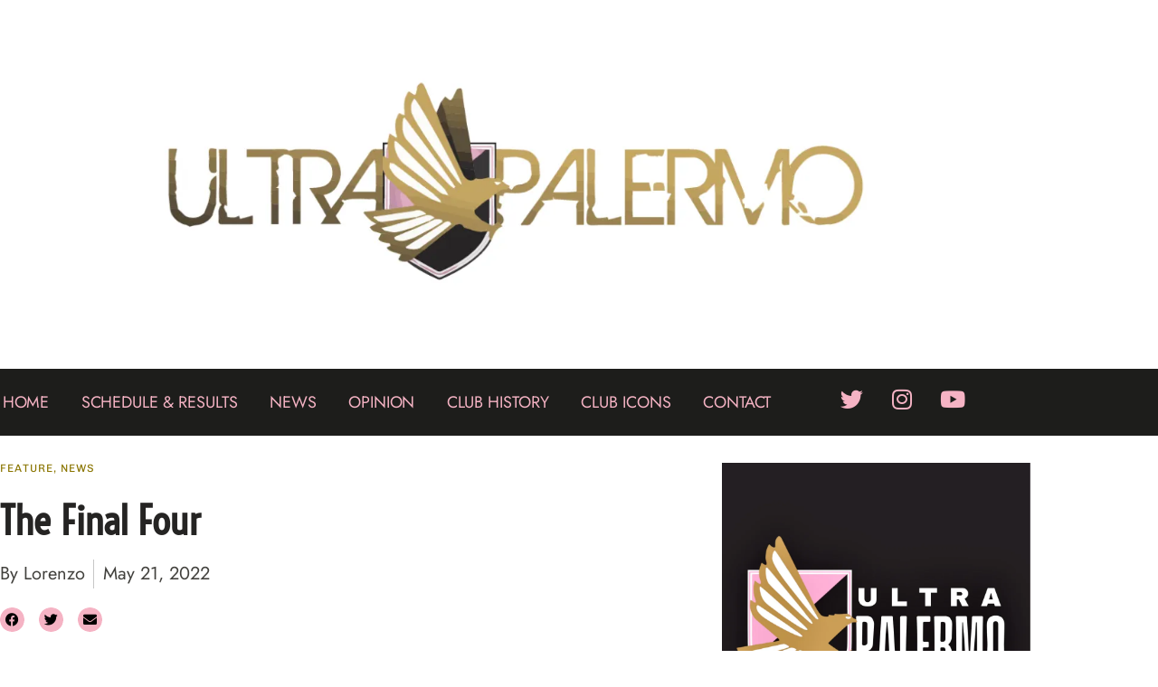

--- FILE ---
content_type: text/html; charset=UTF-8
request_url: https://ultrapalermo.com/2022/05/the-final-four/
body_size: 21180
content:
<!doctype html>
<html lang="en-US">
<head>
	<meta charset="UTF-8">
	<meta name="viewport" content="width=device-width, initial-scale=1">
	<link rel="profile" href="https://gmpg.org/xfn/11">
	<meta name='robots' content='index, follow, max-image-preview:large, max-snippet:-1, max-video-preview:-1' />
	<style>img:is([sizes="auto" i], [sizes^="auto," i]) { contain-intrinsic-size: 3000px 1500px }</style>
	
	<!-- This site is optimized with the Yoast SEO plugin v26.8 - https://yoast.com/product/yoast-seo-wordpress/ -->
	<title>The Final Four | UltraPalermo</title>
	<link rel="canonical" href="https://ultrapalermo.com/2022/05/the-final-four/" />
	<meta property="og:locale" content="en_US" />
	<meta property="og:type" content="article" />
	<meta property="og:title" content="The Final Four | UltraPalermo" />
	<meta property="og:description" content="A couple months ago, Palermo looked lifeless and resigned to another season in Serie C. Fast forward to today and they are one of four teams remaining for the fourth and final promotion spot to Serie B. How did we get here? Well, it started with the final month of the season with the influence [&hellip;]" />
	<meta property="og:url" content="https://ultrapalermo.com/2022/05/the-final-four/" />
	<meta property="og:site_name" content="UltraPalermo" />
	<meta property="article:publisher" content="https://www.facebook.com/UltraPalermo" />
	<meta property="article:published_time" content="2022-05-21T20:52:29+00:00" />
	<meta property="article:modified_time" content="2022-05-23T03:16:02+00:00" />
	<meta property="og:image" content="https://ultrapalermo.com/wp-content/uploads/2022/05/Palermo-Entella.jpg" />
	<meta property="og:image:width" content="987" />
	<meta property="og:image:height" content="487" />
	<meta property="og:image:type" content="image/jpeg" />
	<meta name="author" content="Lorenzo" />
	<meta name="twitter:card" content="summary_large_image" />
	<meta name="twitter:creator" content="@UltraPalermo" />
	<meta name="twitter:site" content="@UltraPalermo" />
	<meta name="twitter:label1" content="Written by" />
	<meta name="twitter:data1" content="Lorenzo" />
	<meta name="twitter:label2" content="Est. reading time" />
	<meta name="twitter:data2" content="8 minutes" />
	<script type="application/ld+json" class="yoast-schema-graph">{"@context":"https://schema.org","@graph":[{"@type":"Article","@id":"https://ultrapalermo.com/2022/05/the-final-four/#article","isPartOf":{"@id":"https://ultrapalermo.com/2022/05/the-final-four/"},"author":{"name":"Lorenzo","@id":"https://ultrapalermo.com/#/schema/person/ccb45df3c70475dee2301be07dc8933b"},"headline":"The Final Four","datePublished":"2022-05-21T20:52:29+00:00","dateModified":"2022-05-23T03:16:02+00:00","mainEntityOfPage":{"@id":"https://ultrapalermo.com/2022/05/the-final-four/"},"wordCount":1535,"commentCount":2,"publisher":{"@id":"https://ultrapalermo.com/#organization"},"image":{"@id":"https://ultrapalermo.com/2022/05/the-final-four/#primaryimage"},"thumbnailUrl":"https://i0.wp.com/ultrapalermo.com/wp-content/uploads/2022/05/Palermo-Entella.jpg?fit=987%2C487&ssl=1","keywords":["Alessio Buttaro","Bari","Beppe Fella","Edoardo Lancini","Edoardo Soleri","Feralpisalo","Foggia","Francesco De Rose","Gregorio Luperini","Group C","Marco Chiosa","Matteo Brunori","Nicola Valente","Palermo","Roberto Floriano","Samuele Massolo","Serie B","Serie C","Serie C Playoff","Silvio Baldini","Silvio Merkaj","Triestina","Virtus Entella"],"articleSection":["Feature","News"],"inLanguage":"en-US","potentialAction":[{"@type":"CommentAction","name":"Comment","target":["https://ultrapalermo.com/2022/05/the-final-four/#respond"]}]},{"@type":"WebPage","@id":"https://ultrapalermo.com/2022/05/the-final-four/","url":"https://ultrapalermo.com/2022/05/the-final-four/","name":"The Final Four | UltraPalermo","isPartOf":{"@id":"https://ultrapalermo.com/#website"},"primaryImageOfPage":{"@id":"https://ultrapalermo.com/2022/05/the-final-four/#primaryimage"},"image":{"@id":"https://ultrapalermo.com/2022/05/the-final-four/#primaryimage"},"thumbnailUrl":"https://i0.wp.com/ultrapalermo.com/wp-content/uploads/2022/05/Palermo-Entella.jpg?fit=987%2C487&ssl=1","datePublished":"2022-05-21T20:52:29+00:00","dateModified":"2022-05-23T03:16:02+00:00","breadcrumb":{"@id":"https://ultrapalermo.com/2022/05/the-final-four/#breadcrumb"},"inLanguage":"en-US","potentialAction":[{"@type":"ReadAction","target":["https://ultrapalermo.com/2022/05/the-final-four/"]}]},{"@type":"ImageObject","inLanguage":"en-US","@id":"https://ultrapalermo.com/2022/05/the-final-four/#primaryimage","url":"https://i0.wp.com/ultrapalermo.com/wp-content/uploads/2022/05/Palermo-Entella.jpg?fit=987%2C487&ssl=1","contentUrl":"https://i0.wp.com/ultrapalermo.com/wp-content/uploads/2022/05/Palermo-Entella.jpg?fit=987%2C487&ssl=1","width":987,"height":487,"caption":"Palermo players celebrate advancing to the final four"},{"@type":"BreadcrumbList","@id":"https://ultrapalermo.com/2022/05/the-final-four/#breadcrumb","itemListElement":[{"@type":"ListItem","position":1,"name":"Home","item":"https://ultrapalermo.com/"},{"@type":"ListItem","position":2,"name":"The Final Four"}]},{"@type":"WebSite","@id":"https://ultrapalermo.com/#website","url":"https://ultrapalermo.com/","name":"UltraPalermo","description":"The #1 Site for English Speaking Fans of Palermo FC","publisher":{"@id":"https://ultrapalermo.com/#organization"},"potentialAction":[{"@type":"SearchAction","target":{"@type":"EntryPoint","urlTemplate":"https://ultrapalermo.com/?s={search_term_string}"},"query-input":{"@type":"PropertyValueSpecification","valueRequired":true,"valueName":"search_term_string"}}],"inLanguage":"en-US"},{"@type":"Organization","@id":"https://ultrapalermo.com/#organization","name":"Ultra Palermo","url":"https://ultrapalermo.com/","logo":{"@type":"ImageObject","inLanguage":"en-US","@id":"https://ultrapalermo.com/#/schema/logo/image/","url":"https://ultrapalermo.com/wp-content/uploads/2022/02/UP-Header-150.jpg","contentUrl":"https://ultrapalermo.com/wp-content/uploads/2022/02/UP-Header-150.jpg","width":1040,"height":400,"caption":"Ultra Palermo"},"image":{"@id":"https://ultrapalermo.com/#/schema/logo/image/"},"sameAs":["https://www.facebook.com/UltraPalermo","https://x.com/UltraPalermo","https://www.instagram.com/ultrapalermo/"]},{"@type":"Person","@id":"https://ultrapalermo.com/#/schema/person/ccb45df3c70475dee2301be07dc8933b","name":"Lorenzo","image":{"@type":"ImageObject","inLanguage":"en-US","@id":"https://ultrapalermo.com/#/schema/person/image/","url":"https://secure.gravatar.com/avatar/eac09a1ceb3f88221ee26b5c742c6950cc1580d31779ac05fae1b0c5f19e7ab2?s=96&d=mm&r=pg","contentUrl":"https://secure.gravatar.com/avatar/eac09a1ceb3f88221ee26b5c742c6950cc1580d31779ac05fae1b0c5f19e7ab2?s=96&d=mm&r=pg","caption":"Lorenzo"},"sameAs":["https://ultrapalermo.com"],"url":"https://ultrapalermo.com/author/admin2/"}]}</script>
	<!-- / Yoast SEO plugin. -->


<link rel='dns-prefetch' href='//stats.wp.com' />
<link rel='preconnect' href='//i0.wp.com' />
<link rel='preconnect' href='//c0.wp.com' />
<link rel="alternate" type="application/rss+xml" title="UltraPalermo &raquo; Feed" href="https://ultrapalermo.com/feed/" />
<link rel="alternate" type="application/rss+xml" title="UltraPalermo &raquo; Comments Feed" href="https://ultrapalermo.com/comments/feed/" />
<link rel="alternate" type="application/rss+xml" title="UltraPalermo &raquo; The Final Four Comments Feed" href="https://ultrapalermo.com/2022/05/the-final-four/feed/" />
<script>
window._wpemojiSettings = {"baseUrl":"https:\/\/s.w.org\/images\/core\/emoji\/16.0.1\/72x72\/","ext":".png","svgUrl":"https:\/\/s.w.org\/images\/core\/emoji\/16.0.1\/svg\/","svgExt":".svg","source":{"concatemoji":"https:\/\/ultrapalermo.com\/wp-includes\/js\/wp-emoji-release.min.js?ver=6.8.3"}};
/*! This file is auto-generated */
!function(s,n){var o,i,e;function c(e){try{var t={supportTests:e,timestamp:(new Date).valueOf()};sessionStorage.setItem(o,JSON.stringify(t))}catch(e){}}function p(e,t,n){e.clearRect(0,0,e.canvas.width,e.canvas.height),e.fillText(t,0,0);var t=new Uint32Array(e.getImageData(0,0,e.canvas.width,e.canvas.height).data),a=(e.clearRect(0,0,e.canvas.width,e.canvas.height),e.fillText(n,0,0),new Uint32Array(e.getImageData(0,0,e.canvas.width,e.canvas.height).data));return t.every(function(e,t){return e===a[t]})}function u(e,t){e.clearRect(0,0,e.canvas.width,e.canvas.height),e.fillText(t,0,0);for(var n=e.getImageData(16,16,1,1),a=0;a<n.data.length;a++)if(0!==n.data[a])return!1;return!0}function f(e,t,n,a){switch(t){case"flag":return n(e,"\ud83c\udff3\ufe0f\u200d\u26a7\ufe0f","\ud83c\udff3\ufe0f\u200b\u26a7\ufe0f")?!1:!n(e,"\ud83c\udde8\ud83c\uddf6","\ud83c\udde8\u200b\ud83c\uddf6")&&!n(e,"\ud83c\udff4\udb40\udc67\udb40\udc62\udb40\udc65\udb40\udc6e\udb40\udc67\udb40\udc7f","\ud83c\udff4\u200b\udb40\udc67\u200b\udb40\udc62\u200b\udb40\udc65\u200b\udb40\udc6e\u200b\udb40\udc67\u200b\udb40\udc7f");case"emoji":return!a(e,"\ud83e\udedf")}return!1}function g(e,t,n,a){var r="undefined"!=typeof WorkerGlobalScope&&self instanceof WorkerGlobalScope?new OffscreenCanvas(300,150):s.createElement("canvas"),o=r.getContext("2d",{willReadFrequently:!0}),i=(o.textBaseline="top",o.font="600 32px Arial",{});return e.forEach(function(e){i[e]=t(o,e,n,a)}),i}function t(e){var t=s.createElement("script");t.src=e,t.defer=!0,s.head.appendChild(t)}"undefined"!=typeof Promise&&(o="wpEmojiSettingsSupports",i=["flag","emoji"],n.supports={everything:!0,everythingExceptFlag:!0},e=new Promise(function(e){s.addEventListener("DOMContentLoaded",e,{once:!0})}),new Promise(function(t){var n=function(){try{var e=JSON.parse(sessionStorage.getItem(o));if("object"==typeof e&&"number"==typeof e.timestamp&&(new Date).valueOf()<e.timestamp+604800&&"object"==typeof e.supportTests)return e.supportTests}catch(e){}return null}();if(!n){if("undefined"!=typeof Worker&&"undefined"!=typeof OffscreenCanvas&&"undefined"!=typeof URL&&URL.createObjectURL&&"undefined"!=typeof Blob)try{var e="postMessage("+g.toString()+"("+[JSON.stringify(i),f.toString(),p.toString(),u.toString()].join(",")+"));",a=new Blob([e],{type:"text/javascript"}),r=new Worker(URL.createObjectURL(a),{name:"wpTestEmojiSupports"});return void(r.onmessage=function(e){c(n=e.data),r.terminate(),t(n)})}catch(e){}c(n=g(i,f,p,u))}t(n)}).then(function(e){for(var t in e)n.supports[t]=e[t],n.supports.everything=n.supports.everything&&n.supports[t],"flag"!==t&&(n.supports.everythingExceptFlag=n.supports.everythingExceptFlag&&n.supports[t]);n.supports.everythingExceptFlag=n.supports.everythingExceptFlag&&!n.supports.flag,n.DOMReady=!1,n.readyCallback=function(){n.DOMReady=!0}}).then(function(){return e}).then(function(){var e;n.supports.everything||(n.readyCallback(),(e=n.source||{}).concatemoji?t(e.concatemoji):e.wpemoji&&e.twemoji&&(t(e.twemoji),t(e.wpemoji)))}))}((window,document),window._wpemojiSettings);
</script>
<link rel='stylesheet' id='jetpack_related-posts-css' href='https://c0.wp.com/p/jetpack/15.4/modules/related-posts/related-posts.css' media='all' />
<style id='wp-emoji-styles-inline-css'>

	img.wp-smiley, img.emoji {
		display: inline !important;
		border: none !important;
		box-shadow: none !important;
		height: 1em !important;
		width: 1em !important;
		margin: 0 0.07em !important;
		vertical-align: -0.1em !important;
		background: none !important;
		padding: 0 !important;
	}
</style>
<link rel='stylesheet' id='wp-block-library-css' href='https://c0.wp.com/c/6.8.3/wp-includes/css/dist/block-library/style.min.css' media='all' />
<link rel='stylesheet' id='mediaelement-css' href='https://c0.wp.com/c/6.8.3/wp-includes/js/mediaelement/mediaelementplayer-legacy.min.css' media='all' />
<link rel='stylesheet' id='wp-mediaelement-css' href='https://c0.wp.com/c/6.8.3/wp-includes/js/mediaelement/wp-mediaelement.min.css' media='all' />
<style id='jetpack-sharing-buttons-style-inline-css'>
.jetpack-sharing-buttons__services-list{display:flex;flex-direction:row;flex-wrap:wrap;gap:0;list-style-type:none;margin:5px;padding:0}.jetpack-sharing-buttons__services-list.has-small-icon-size{font-size:12px}.jetpack-sharing-buttons__services-list.has-normal-icon-size{font-size:16px}.jetpack-sharing-buttons__services-list.has-large-icon-size{font-size:24px}.jetpack-sharing-buttons__services-list.has-huge-icon-size{font-size:36px}@media print{.jetpack-sharing-buttons__services-list{display:none!important}}.editor-styles-wrapper .wp-block-jetpack-sharing-buttons{gap:0;padding-inline-start:0}ul.jetpack-sharing-buttons__services-list.has-background{padding:1.25em 2.375em}
</style>
<style id='global-styles-inline-css'>
:root{--wp--preset--aspect-ratio--square: 1;--wp--preset--aspect-ratio--4-3: 4/3;--wp--preset--aspect-ratio--3-4: 3/4;--wp--preset--aspect-ratio--3-2: 3/2;--wp--preset--aspect-ratio--2-3: 2/3;--wp--preset--aspect-ratio--16-9: 16/9;--wp--preset--aspect-ratio--9-16: 9/16;--wp--preset--color--black: #000000;--wp--preset--color--cyan-bluish-gray: #abb8c3;--wp--preset--color--white: #ffffff;--wp--preset--color--pale-pink: #f78da7;--wp--preset--color--vivid-red: #cf2e2e;--wp--preset--color--luminous-vivid-orange: #ff6900;--wp--preset--color--luminous-vivid-amber: #fcb900;--wp--preset--color--light-green-cyan: #7bdcb5;--wp--preset--color--vivid-green-cyan: #00d084;--wp--preset--color--pale-cyan-blue: #8ed1fc;--wp--preset--color--vivid-cyan-blue: #0693e3;--wp--preset--color--vivid-purple: #9b51e0;--wp--preset--gradient--vivid-cyan-blue-to-vivid-purple: linear-gradient(135deg,rgba(6,147,227,1) 0%,rgb(155,81,224) 100%);--wp--preset--gradient--light-green-cyan-to-vivid-green-cyan: linear-gradient(135deg,rgb(122,220,180) 0%,rgb(0,208,130) 100%);--wp--preset--gradient--luminous-vivid-amber-to-luminous-vivid-orange: linear-gradient(135deg,rgba(252,185,0,1) 0%,rgba(255,105,0,1) 100%);--wp--preset--gradient--luminous-vivid-orange-to-vivid-red: linear-gradient(135deg,rgba(255,105,0,1) 0%,rgb(207,46,46) 100%);--wp--preset--gradient--very-light-gray-to-cyan-bluish-gray: linear-gradient(135deg,rgb(238,238,238) 0%,rgb(169,184,195) 100%);--wp--preset--gradient--cool-to-warm-spectrum: linear-gradient(135deg,rgb(74,234,220) 0%,rgb(151,120,209) 20%,rgb(207,42,186) 40%,rgb(238,44,130) 60%,rgb(251,105,98) 80%,rgb(254,248,76) 100%);--wp--preset--gradient--blush-light-purple: linear-gradient(135deg,rgb(255,206,236) 0%,rgb(152,150,240) 100%);--wp--preset--gradient--blush-bordeaux: linear-gradient(135deg,rgb(254,205,165) 0%,rgb(254,45,45) 50%,rgb(107,0,62) 100%);--wp--preset--gradient--luminous-dusk: linear-gradient(135deg,rgb(255,203,112) 0%,rgb(199,81,192) 50%,rgb(65,88,208) 100%);--wp--preset--gradient--pale-ocean: linear-gradient(135deg,rgb(255,245,203) 0%,rgb(182,227,212) 50%,rgb(51,167,181) 100%);--wp--preset--gradient--electric-grass: linear-gradient(135deg,rgb(202,248,128) 0%,rgb(113,206,126) 100%);--wp--preset--gradient--midnight: linear-gradient(135deg,rgb(2,3,129) 0%,rgb(40,116,252) 100%);--wp--preset--font-size--small: 13px;--wp--preset--font-size--medium: 20px;--wp--preset--font-size--large: 36px;--wp--preset--font-size--x-large: 42px;--wp--preset--spacing--20: 0.44rem;--wp--preset--spacing--30: 0.67rem;--wp--preset--spacing--40: 1rem;--wp--preset--spacing--50: 1.5rem;--wp--preset--spacing--60: 2.25rem;--wp--preset--spacing--70: 3.38rem;--wp--preset--spacing--80: 5.06rem;--wp--preset--shadow--natural: 6px 6px 9px rgba(0, 0, 0, 0.2);--wp--preset--shadow--deep: 12px 12px 50px rgba(0, 0, 0, 0.4);--wp--preset--shadow--sharp: 6px 6px 0px rgba(0, 0, 0, 0.2);--wp--preset--shadow--outlined: 6px 6px 0px -3px rgba(255, 255, 255, 1), 6px 6px rgba(0, 0, 0, 1);--wp--preset--shadow--crisp: 6px 6px 0px rgba(0, 0, 0, 1);}:root { --wp--style--global--content-size: 800px;--wp--style--global--wide-size: 1200px; }:where(body) { margin: 0; }.wp-site-blocks > .alignleft { float: left; margin-right: 2em; }.wp-site-blocks > .alignright { float: right; margin-left: 2em; }.wp-site-blocks > .aligncenter { justify-content: center; margin-left: auto; margin-right: auto; }:where(.wp-site-blocks) > * { margin-block-start: 24px; margin-block-end: 0; }:where(.wp-site-blocks) > :first-child { margin-block-start: 0; }:where(.wp-site-blocks) > :last-child { margin-block-end: 0; }:root { --wp--style--block-gap: 24px; }:root :where(.is-layout-flow) > :first-child{margin-block-start: 0;}:root :where(.is-layout-flow) > :last-child{margin-block-end: 0;}:root :where(.is-layout-flow) > *{margin-block-start: 24px;margin-block-end: 0;}:root :where(.is-layout-constrained) > :first-child{margin-block-start: 0;}:root :where(.is-layout-constrained) > :last-child{margin-block-end: 0;}:root :where(.is-layout-constrained) > *{margin-block-start: 24px;margin-block-end: 0;}:root :where(.is-layout-flex){gap: 24px;}:root :where(.is-layout-grid){gap: 24px;}.is-layout-flow > .alignleft{float: left;margin-inline-start: 0;margin-inline-end: 2em;}.is-layout-flow > .alignright{float: right;margin-inline-start: 2em;margin-inline-end: 0;}.is-layout-flow > .aligncenter{margin-left: auto !important;margin-right: auto !important;}.is-layout-constrained > .alignleft{float: left;margin-inline-start: 0;margin-inline-end: 2em;}.is-layout-constrained > .alignright{float: right;margin-inline-start: 2em;margin-inline-end: 0;}.is-layout-constrained > .aligncenter{margin-left: auto !important;margin-right: auto !important;}.is-layout-constrained > :where(:not(.alignleft):not(.alignright):not(.alignfull)){max-width: var(--wp--style--global--content-size);margin-left: auto !important;margin-right: auto !important;}.is-layout-constrained > .alignwide{max-width: var(--wp--style--global--wide-size);}body .is-layout-flex{display: flex;}.is-layout-flex{flex-wrap: wrap;align-items: center;}.is-layout-flex > :is(*, div){margin: 0;}body .is-layout-grid{display: grid;}.is-layout-grid > :is(*, div){margin: 0;}body{padding-top: 0px;padding-right: 0px;padding-bottom: 0px;padding-left: 0px;}a:where(:not(.wp-element-button)){text-decoration: underline;}:root :where(.wp-element-button, .wp-block-button__link){background-color: #32373c;border-width: 0;color: #fff;font-family: inherit;font-size: inherit;line-height: inherit;padding: calc(0.667em + 2px) calc(1.333em + 2px);text-decoration: none;}.has-black-color{color: var(--wp--preset--color--black) !important;}.has-cyan-bluish-gray-color{color: var(--wp--preset--color--cyan-bluish-gray) !important;}.has-white-color{color: var(--wp--preset--color--white) !important;}.has-pale-pink-color{color: var(--wp--preset--color--pale-pink) !important;}.has-vivid-red-color{color: var(--wp--preset--color--vivid-red) !important;}.has-luminous-vivid-orange-color{color: var(--wp--preset--color--luminous-vivid-orange) !important;}.has-luminous-vivid-amber-color{color: var(--wp--preset--color--luminous-vivid-amber) !important;}.has-light-green-cyan-color{color: var(--wp--preset--color--light-green-cyan) !important;}.has-vivid-green-cyan-color{color: var(--wp--preset--color--vivid-green-cyan) !important;}.has-pale-cyan-blue-color{color: var(--wp--preset--color--pale-cyan-blue) !important;}.has-vivid-cyan-blue-color{color: var(--wp--preset--color--vivid-cyan-blue) !important;}.has-vivid-purple-color{color: var(--wp--preset--color--vivid-purple) !important;}.has-black-background-color{background-color: var(--wp--preset--color--black) !important;}.has-cyan-bluish-gray-background-color{background-color: var(--wp--preset--color--cyan-bluish-gray) !important;}.has-white-background-color{background-color: var(--wp--preset--color--white) !important;}.has-pale-pink-background-color{background-color: var(--wp--preset--color--pale-pink) !important;}.has-vivid-red-background-color{background-color: var(--wp--preset--color--vivid-red) !important;}.has-luminous-vivid-orange-background-color{background-color: var(--wp--preset--color--luminous-vivid-orange) !important;}.has-luminous-vivid-amber-background-color{background-color: var(--wp--preset--color--luminous-vivid-amber) !important;}.has-light-green-cyan-background-color{background-color: var(--wp--preset--color--light-green-cyan) !important;}.has-vivid-green-cyan-background-color{background-color: var(--wp--preset--color--vivid-green-cyan) !important;}.has-pale-cyan-blue-background-color{background-color: var(--wp--preset--color--pale-cyan-blue) !important;}.has-vivid-cyan-blue-background-color{background-color: var(--wp--preset--color--vivid-cyan-blue) !important;}.has-vivid-purple-background-color{background-color: var(--wp--preset--color--vivid-purple) !important;}.has-black-border-color{border-color: var(--wp--preset--color--black) !important;}.has-cyan-bluish-gray-border-color{border-color: var(--wp--preset--color--cyan-bluish-gray) !important;}.has-white-border-color{border-color: var(--wp--preset--color--white) !important;}.has-pale-pink-border-color{border-color: var(--wp--preset--color--pale-pink) !important;}.has-vivid-red-border-color{border-color: var(--wp--preset--color--vivid-red) !important;}.has-luminous-vivid-orange-border-color{border-color: var(--wp--preset--color--luminous-vivid-orange) !important;}.has-luminous-vivid-amber-border-color{border-color: var(--wp--preset--color--luminous-vivid-amber) !important;}.has-light-green-cyan-border-color{border-color: var(--wp--preset--color--light-green-cyan) !important;}.has-vivid-green-cyan-border-color{border-color: var(--wp--preset--color--vivid-green-cyan) !important;}.has-pale-cyan-blue-border-color{border-color: var(--wp--preset--color--pale-cyan-blue) !important;}.has-vivid-cyan-blue-border-color{border-color: var(--wp--preset--color--vivid-cyan-blue) !important;}.has-vivid-purple-border-color{border-color: var(--wp--preset--color--vivid-purple) !important;}.has-vivid-cyan-blue-to-vivid-purple-gradient-background{background: var(--wp--preset--gradient--vivid-cyan-blue-to-vivid-purple) !important;}.has-light-green-cyan-to-vivid-green-cyan-gradient-background{background: var(--wp--preset--gradient--light-green-cyan-to-vivid-green-cyan) !important;}.has-luminous-vivid-amber-to-luminous-vivid-orange-gradient-background{background: var(--wp--preset--gradient--luminous-vivid-amber-to-luminous-vivid-orange) !important;}.has-luminous-vivid-orange-to-vivid-red-gradient-background{background: var(--wp--preset--gradient--luminous-vivid-orange-to-vivid-red) !important;}.has-very-light-gray-to-cyan-bluish-gray-gradient-background{background: var(--wp--preset--gradient--very-light-gray-to-cyan-bluish-gray) !important;}.has-cool-to-warm-spectrum-gradient-background{background: var(--wp--preset--gradient--cool-to-warm-spectrum) !important;}.has-blush-light-purple-gradient-background{background: var(--wp--preset--gradient--blush-light-purple) !important;}.has-blush-bordeaux-gradient-background{background: var(--wp--preset--gradient--blush-bordeaux) !important;}.has-luminous-dusk-gradient-background{background: var(--wp--preset--gradient--luminous-dusk) !important;}.has-pale-ocean-gradient-background{background: var(--wp--preset--gradient--pale-ocean) !important;}.has-electric-grass-gradient-background{background: var(--wp--preset--gradient--electric-grass) !important;}.has-midnight-gradient-background{background: var(--wp--preset--gradient--midnight) !important;}.has-small-font-size{font-size: var(--wp--preset--font-size--small) !important;}.has-medium-font-size{font-size: var(--wp--preset--font-size--medium) !important;}.has-large-font-size{font-size: var(--wp--preset--font-size--large) !important;}.has-x-large-font-size{font-size: var(--wp--preset--font-size--x-large) !important;}
:root :where(.wp-block-pullquote){font-size: 1.5em;line-height: 1.6;}
</style>
<link rel='stylesheet' id='wp-components-css' href='https://c0.wp.com/c/6.8.3/wp-includes/css/dist/components/style.min.css' media='all' />
<link rel='stylesheet' id='godaddy-styles-css' href='https://ultrapalermo.com/wp-content/mu-plugins/vendor/wpex/godaddy-launch/includes/Dependencies/GoDaddy/Styles/build/latest.css?ver=2.0.2' media='all' />
<link rel='stylesheet' id='hello-elementor-css' href='https://ultrapalermo.com/wp-content/themes/hello-elementor/assets/css/reset.css?ver=3.4.6' media='all' />
<link rel='stylesheet' id='hello-elementor-theme-style-css' href='https://ultrapalermo.com/wp-content/themes/hello-elementor/assets/css/theme.css?ver=3.4.6' media='all' />
<link rel='stylesheet' id='hello-elementor-header-footer-css' href='https://ultrapalermo.com/wp-content/themes/hello-elementor/assets/css/header-footer.css?ver=3.4.6' media='all' />
<link rel='stylesheet' id='elementor-frontend-css' href='https://ultrapalermo.com/wp-content/plugins/elementor/assets/css/frontend.min.css?ver=3.34.4' media='all' />
<link rel='stylesheet' id='elementor-post-51-css' href='https://ultrapalermo.com/wp-content/uploads/elementor/css/post-51.css?ver=1769722424' media='all' />
<link rel='stylesheet' id='widget-image-css' href='https://ultrapalermo.com/wp-content/plugins/elementor/assets/css/widget-image.min.css?ver=3.34.4' media='all' />
<link rel='stylesheet' id='widget-nav-menu-css' href='https://ultrapalermo.com/wp-content/plugins/elementor-pro/assets/css/widget-nav-menu.min.css?ver=3.34.4' media='all' />
<link rel='stylesheet' id='e-animation-pulse-grow-css' href='https://ultrapalermo.com/wp-content/plugins/elementor/assets/lib/animations/styles/e-animation-pulse-grow.min.css?ver=3.34.4' media='all' />
<link rel='stylesheet' id='widget-social-icons-css' href='https://ultrapalermo.com/wp-content/plugins/elementor/assets/css/widget-social-icons.min.css?ver=3.34.4' media='all' />
<link rel='stylesheet' id='e-apple-webkit-css' href='https://ultrapalermo.com/wp-content/plugins/elementor/assets/css/conditionals/apple-webkit.min.css?ver=3.34.4' media='all' />
<link rel='stylesheet' id='e-animation-grow-css' href='https://ultrapalermo.com/wp-content/plugins/elementor/assets/lib/animations/styles/e-animation-grow.min.css?ver=3.34.4' media='all' />
<link rel='stylesheet' id='widget-heading-css' href='https://ultrapalermo.com/wp-content/plugins/elementor/assets/css/widget-heading.min.css?ver=3.34.4' media='all' />
<link rel='stylesheet' id='widget-post-info-css' href='https://ultrapalermo.com/wp-content/plugins/elementor-pro/assets/css/widget-post-info.min.css?ver=3.34.4' media='all' />
<link rel='stylesheet' id='widget-icon-list-css' href='https://ultrapalermo.com/wp-content/plugins/elementor/assets/css/widget-icon-list.min.css?ver=3.34.4' media='all' />
<link rel='stylesheet' id='elementor-icons-shared-0-css' href='https://ultrapalermo.com/wp-content/plugins/elementor/assets/lib/font-awesome/css/fontawesome.min.css?ver=5.15.3' media='all' />
<link rel='stylesheet' id='elementor-icons-fa-regular-css' href='https://ultrapalermo.com/wp-content/plugins/elementor/assets/lib/font-awesome/css/regular.min.css?ver=5.15.3' media='all' />
<link rel='stylesheet' id='elementor-icons-fa-solid-css' href='https://ultrapalermo.com/wp-content/plugins/elementor/assets/lib/font-awesome/css/solid.min.css?ver=5.15.3' media='all' />
<link rel='stylesheet' id='widget-share-buttons-css' href='https://ultrapalermo.com/wp-content/plugins/elementor-pro/assets/css/widget-share-buttons.min.css?ver=3.34.4' media='all' />
<link rel='stylesheet' id='elementor-icons-fa-brands-css' href='https://ultrapalermo.com/wp-content/plugins/elementor/assets/lib/font-awesome/css/brands.min.css?ver=5.15.3' media='all' />
<link rel='stylesheet' id='widget-spacer-css' href='https://ultrapalermo.com/wp-content/plugins/elementor/assets/css/widget-spacer.min.css?ver=3.34.4' media='all' />
<link rel='stylesheet' id='widget-post-navigation-css' href='https://ultrapalermo.com/wp-content/plugins/elementor-pro/assets/css/widget-post-navigation.min.css?ver=3.34.4' media='all' />
<link rel='stylesheet' id='widget-divider-css' href='https://ultrapalermo.com/wp-content/plugins/elementor/assets/css/widget-divider.min.css?ver=3.34.4' media='all' />
<link rel='stylesheet' id='widget-posts-css' href='https://ultrapalermo.com/wp-content/plugins/elementor-pro/assets/css/widget-posts.min.css?ver=3.34.4' media='all' />
<link rel='stylesheet' id='elementor-icons-css' href='https://ultrapalermo.com/wp-content/plugins/elementor/assets/lib/eicons/css/elementor-icons.min.css?ver=5.46.0' media='all' />
<link rel='stylesheet' id='elementor-post-69-css' href='https://ultrapalermo.com/wp-content/uploads/elementor/css/post-69.css?ver=1769722424' media='all' />
<link rel='stylesheet' id='elementor-post-202-css' href='https://ultrapalermo.com/wp-content/uploads/elementor/css/post-202.css?ver=1769722424' media='all' />
<link rel='stylesheet' id='elementor-post-189-css' href='https://ultrapalermo.com/wp-content/uploads/elementor/css/post-189.css?ver=1769722481' media='all' />
<link rel='stylesheet' id='elementor-gf-local-jost-css' href='https://ultrapalermo.com/wp-content/uploads/elementor/google-fonts/css/jost.css?ver=1742218471' media='all' />
<link rel='stylesheet' id='elementor-gf-local-voltaire-css' href='https://ultrapalermo.com/wp-content/uploads/elementor/google-fonts/css/voltaire.css?ver=1742218471' media='all' />
<link rel='stylesheet' id='elementor-gf-local-chivo-css' href='https://ultrapalermo.com/wp-content/uploads/elementor/google-fonts/css/chivo.css?ver=1742218473' media='all' />
<link rel='stylesheet' id='elementor-gf-local-montserrat-css' href='https://ultrapalermo.com/wp-content/uploads/elementor/google-fonts/css/montserrat.css?ver=1742218476' media='all' />
<link rel='stylesheet' id='elementor-gf-local-inter-css' href='https://ultrapalermo.com/wp-content/uploads/elementor/google-fonts/css/inter.css?ver=1742218479' media='all' />
<script id="jetpack_related-posts-js-extra">
var related_posts_js_options = {"post_heading":"h4"};
</script>
<script src="https://c0.wp.com/p/jetpack/15.4/_inc/build/related-posts/related-posts.min.js" id="jetpack_related-posts-js"></script>
<script src="https://c0.wp.com/c/6.8.3/wp-includes/js/jquery/jquery.min.js" id="jquery-core-js"></script>
<script src="https://c0.wp.com/c/6.8.3/wp-includes/js/jquery/jquery-migrate.min.js" id="jquery-migrate-js"></script>
<link rel="https://api.w.org/" href="https://ultrapalermo.com/wp-json/" /><link rel="alternate" title="JSON" type="application/json" href="https://ultrapalermo.com/wp-json/wp/v2/posts/584" /><link rel="EditURI" type="application/rsd+xml" title="RSD" href="https://ultrapalermo.com/xmlrpc.php?rsd" />
<meta name="generator" content="WordPress 6.8.3" />
<link rel='shortlink' href='https://ultrapalermo.com/?p=584' />
<link rel="alternate" title="oEmbed (JSON)" type="application/json+oembed" href="https://ultrapalermo.com/wp-json/oembed/1.0/embed?url=https%3A%2F%2Fultrapalermo.com%2F2022%2F05%2Fthe-final-four%2F" />
<link rel="alternate" title="oEmbed (XML)" type="text/xml+oembed" href="https://ultrapalermo.com/wp-json/oembed/1.0/embed?url=https%3A%2F%2Fultrapalermo.com%2F2022%2F05%2Fthe-final-four%2F&#038;format=xml" />
	<style>img#wpstats{display:none}</style>
		<meta name="generator" content="Elementor 3.34.4; features: additional_custom_breakpoints; settings: css_print_method-external, google_font-enabled, font_display-auto">
			<style>
				.e-con.e-parent:nth-of-type(n+4):not(.e-lazyloaded):not(.e-no-lazyload),
				.e-con.e-parent:nth-of-type(n+4):not(.e-lazyloaded):not(.e-no-lazyload) * {
					background-image: none !important;
				}
				@media screen and (max-height: 1024px) {
					.e-con.e-parent:nth-of-type(n+3):not(.e-lazyloaded):not(.e-no-lazyload),
					.e-con.e-parent:nth-of-type(n+3):not(.e-lazyloaded):not(.e-no-lazyload) * {
						background-image: none !important;
					}
				}
				@media screen and (max-height: 640px) {
					.e-con.e-parent:nth-of-type(n+2):not(.e-lazyloaded):not(.e-no-lazyload),
					.e-con.e-parent:nth-of-type(n+2):not(.e-lazyloaded):not(.e-no-lazyload) * {
						background-image: none !important;
					}
				}
			</style>
			<link rel="icon" href="https://i0.wp.com/ultrapalermo.com/wp-content/uploads/2022/02/UP-Favicon.png?fit=32%2C32&#038;ssl=1" sizes="32x32" />
<link rel="icon" href="https://i0.wp.com/ultrapalermo.com/wp-content/uploads/2022/02/UP-Favicon.png?fit=192%2C192&#038;ssl=1" sizes="192x192" />
<link rel="apple-touch-icon" href="https://i0.wp.com/ultrapalermo.com/wp-content/uploads/2022/02/UP-Favicon.png?fit=180%2C180&#038;ssl=1" />
<meta name="msapplication-TileImage" content="https://i0.wp.com/ultrapalermo.com/wp-content/uploads/2022/02/UP-Favicon.png?fit=222%2C222&#038;ssl=1" />
</head>
<body class="wp-singular post-template-default single single-post postid-584 single-format-standard wp-custom-logo wp-embed-responsive wp-theme-hello-elementor hello-elementor-default elementor-default elementor-kit-51 elementor-page-189">


<a class="skip-link screen-reader-text" href="#content">Skip to content</a>

		<header data-elementor-type="header" data-elementor-id="69" class="elementor elementor-69 elementor-location-header" data-elementor-post-type="elementor_library">
					<section class="elementor-section elementor-top-section elementor-element elementor-element-22f8b8a elementor-section-boxed elementor-section-height-default elementor-section-height-default" data-id="22f8b8a" data-element_type="section">
						<div class="elementor-container elementor-column-gap-default">
					<div class="elementor-column elementor-col-100 elementor-top-column elementor-element elementor-element-79225d6" data-id="79225d6" data-element_type="column">
			<div class="elementor-widget-wrap elementor-element-populated">
						<div class="elementor-element elementor-element-ad050d6 elementor-widget elementor-widget-image" data-id="ad050d6" data-element_type="widget" data-widget_type="image.default">
				<div class="elementor-widget-container">
															<img width="800" height="308" src="https://i0.wp.com/ultrapalermo.com/wp-content/uploads/2022/02/UP-Header-150.jpg?fit=800%2C308&amp;ssl=1" class="attachment-large size-large wp-image-292" alt="" srcset="https://i0.wp.com/ultrapalermo.com/wp-content/uploads/2022/02/UP-Header-150.jpg?w=1040&amp;ssl=1 1040w, https://i0.wp.com/ultrapalermo.com/wp-content/uploads/2022/02/UP-Header-150.jpg?resize=300%2C115&amp;ssl=1 300w, https://i0.wp.com/ultrapalermo.com/wp-content/uploads/2022/02/UP-Header-150.jpg?resize=1024%2C394&amp;ssl=1 1024w, https://i0.wp.com/ultrapalermo.com/wp-content/uploads/2022/02/UP-Header-150.jpg?resize=768%2C295&amp;ssl=1 768w" sizes="(max-width: 800px) 100vw, 800px" />															</div>
				</div>
					</div>
		</div>
					</div>
		</section>
				<section class="elementor-section elementor-top-section elementor-element elementor-element-674531a5 elementor-section-boxed elementor-section-height-default elementor-section-height-default" data-id="674531a5" data-element_type="section" data-settings="{&quot;background_background&quot;:&quot;classic&quot;}">
						<div class="elementor-container elementor-column-gap-default">
					<div class="elementor-column elementor-col-50 elementor-top-column elementor-element elementor-element-594e0df9" data-id="594e0df9" data-element_type="column">
			<div class="elementor-widget-wrap elementor-element-populated">
						<div class="elementor-element elementor-element-433c3d15 elementor-nav-menu--stretch elementor-nav-menu__align-justify elementor-nav-menu--dropdown-tablet elementor-nav-menu__text-align-aside elementor-nav-menu--toggle elementor-nav-menu--burger elementor-widget elementor-widget-nav-menu" data-id="433c3d15" data-element_type="widget" data-settings="{&quot;full_width&quot;:&quot;stretch&quot;,&quot;layout&quot;:&quot;horizontal&quot;,&quot;submenu_icon&quot;:{&quot;value&quot;:&quot;&lt;i class=\&quot;fas fa-caret-down\&quot; aria-hidden=\&quot;true\&quot;&gt;&lt;\/i&gt;&quot;,&quot;library&quot;:&quot;fa-solid&quot;},&quot;toggle&quot;:&quot;burger&quot;}" data-widget_type="nav-menu.default">
				<div class="elementor-widget-container">
								<nav aria-label="Menu" class="elementor-nav-menu--main elementor-nav-menu__container elementor-nav-menu--layout-horizontal e--pointer-underline e--animation-fade">
				<ul id="menu-1-433c3d15" class="elementor-nav-menu"><li class="menu-item menu-item-type-custom menu-item-object-custom menu-item-home menu-item-35"><a href="https://ultrapalermo.com" class="elementor-item">Home</a></li>
<li class="menu-item menu-item-type-post_type menu-item-object-page menu-item-37"><a href="https://ultrapalermo.com/schedule-results/" class="elementor-item">Schedule &#038; Results</a></li>
<li class="menu-item menu-item-type-post_type menu-item-object-page menu-item-181"><a href="https://ultrapalermo.com/news/" class="elementor-item">News</a></li>
<li class="menu-item menu-item-type-post_type menu-item-object-page menu-item-398"><a href="https://ultrapalermo.com/opinion/" class="elementor-item">Opinion</a></li>
<li class="menu-item menu-item-type-post_type menu-item-object-page menu-item-402"><a href="https://ultrapalermo.com/club-history/" class="elementor-item">Club History</a></li>
<li class="menu-item menu-item-type-post_type menu-item-object-page menu-item-464"><a href="https://ultrapalermo.com/club-icons/" class="elementor-item">Club Icons</a></li>
<li class="menu-item menu-item-type-post_type menu-item-object-page menu-item-490"><a href="https://ultrapalermo.com/contact/" class="elementor-item">Contact</a></li>
</ul>			</nav>
					<div class="elementor-menu-toggle" role="button" tabindex="0" aria-label="Menu Toggle" aria-expanded="false">
			<i aria-hidden="true" role="presentation" class="elementor-menu-toggle__icon--open eicon-menu-bar"></i><i aria-hidden="true" role="presentation" class="elementor-menu-toggle__icon--close eicon-close"></i>		</div>
					<nav class="elementor-nav-menu--dropdown elementor-nav-menu__container" aria-hidden="true">
				<ul id="menu-2-433c3d15" class="elementor-nav-menu"><li class="menu-item menu-item-type-custom menu-item-object-custom menu-item-home menu-item-35"><a href="https://ultrapalermo.com" class="elementor-item" tabindex="-1">Home</a></li>
<li class="menu-item menu-item-type-post_type menu-item-object-page menu-item-37"><a href="https://ultrapalermo.com/schedule-results/" class="elementor-item" tabindex="-1">Schedule &#038; Results</a></li>
<li class="menu-item menu-item-type-post_type menu-item-object-page menu-item-181"><a href="https://ultrapalermo.com/news/" class="elementor-item" tabindex="-1">News</a></li>
<li class="menu-item menu-item-type-post_type menu-item-object-page menu-item-398"><a href="https://ultrapalermo.com/opinion/" class="elementor-item" tabindex="-1">Opinion</a></li>
<li class="menu-item menu-item-type-post_type menu-item-object-page menu-item-402"><a href="https://ultrapalermo.com/club-history/" class="elementor-item" tabindex="-1">Club History</a></li>
<li class="menu-item menu-item-type-post_type menu-item-object-page menu-item-464"><a href="https://ultrapalermo.com/club-icons/" class="elementor-item" tabindex="-1">Club Icons</a></li>
<li class="menu-item menu-item-type-post_type menu-item-object-page menu-item-490"><a href="https://ultrapalermo.com/contact/" class="elementor-item" tabindex="-1">Contact</a></li>
</ul>			</nav>
						</div>
				</div>
					</div>
		</div>
				<div class="elementor-column elementor-col-50 elementor-top-column elementor-element elementor-element-76aa451b" data-id="76aa451b" data-element_type="column">
			<div class="elementor-widget-wrap elementor-element-populated">
						<div class="elementor-element elementor-element-5f5e6fa8 elementor-shape-circle elementor-grid-0 e-grid-align-center elementor-widget elementor-widget-social-icons" data-id="5f5e6fa8" data-element_type="widget" data-widget_type="social-icons.default">
				<div class="elementor-widget-container">
							<div class="elementor-social-icons-wrapper elementor-grid" role="list">
							<span class="elementor-grid-item" role="listitem">
					<a class="elementor-icon elementor-social-icon elementor-social-icon-twitter elementor-animation-pulse-grow elementor-repeater-item-6a4a65d" href="https://twitter.com/ultrapalermo" target="_blank">
						<span class="elementor-screen-only">Twitter</span>
						<i aria-hidden="true" class="fab fa-twitter"></i>					</a>
				</span>
							<span class="elementor-grid-item" role="listitem">
					<a class="elementor-icon elementor-social-icon elementor-social-icon-instagram elementor-animation-pulse-grow elementor-repeater-item-6445e90" href="https://www.instagram.com/ultrapalermo" target="_blank">
						<span class="elementor-screen-only">Instagram</span>
						<i aria-hidden="true" class="fab fa-instagram"></i>					</a>
				</span>
							<span class="elementor-grid-item" role="listitem">
					<a class="elementor-icon elementor-social-icon elementor-social-icon-youtube elementor-animation-pulse-grow elementor-repeater-item-fe3caa8" href="https://www.youtube.com/c/PalermoFCofficial" target="_blank">
						<span class="elementor-screen-only">Youtube</span>
						<i aria-hidden="true" class="fab fa-youtube"></i>					</a>
				</span>
					</div>
						</div>
				</div>
					</div>
		</div>
					</div>
		</section>
				</header>
				<div data-elementor-type="single-post" data-elementor-id="189" class="elementor elementor-189 elementor-location-single post-584 post type-post status-publish format-standard has-post-thumbnail hentry category-feature category-news tag-alessio-buttaro tag-bari tag-beppe-fella tag-edoardo-lancini tag-edoardo-soleri tag-feralpisalo tag-foggia tag-francesco-de-rose tag-gregorio-luperini tag-group-c tag-marco-chiosa tag-matteo-brunori tag-nicola-valente tag-palermo tag-roberto-floriano tag-samuele-massolo tag-serie-b tag-serie-c tag-serie-c-playoff tag-silvio-baldini tag-silvio-merkaj tag-triestina tag-virtus-entella" data-elementor-post-type="elementor_library">
					<section class="elementor-section elementor-top-section elementor-element elementor-element-656269f elementor-section-boxed elementor-section-height-default elementor-section-height-default" data-id="656269f" data-element_type="section">
						<div class="elementor-container elementor-column-gap-default">
					<div class="elementor-column elementor-col-50 elementor-top-column elementor-element elementor-element-bfa2293" data-id="bfa2293" data-element_type="column">
			<div class="elementor-widget-wrap elementor-element-populated">
						<div class="elementor-element elementor-element-af27dc6 elementor-widget elementor-widget-heading" data-id="af27dc6" data-element_type="widget" data-widget_type="heading.default">
				<div class="elementor-widget-container">
					<h4 class="elementor-heading-title elementor-size-default"><a href="https://ultrapalermo.com/category/feature/" rel="tag">Feature</a>, <a href="https://ultrapalermo.com/category/news/" rel="tag">News</a></h4>				</div>
				</div>
				<div class="elementor-element elementor-element-5bc0c71 elementor-widget elementor-widget-theme-post-title elementor-page-title elementor-widget-heading" data-id="5bc0c71" data-element_type="widget" data-widget_type="theme-post-title.default">
				<div class="elementor-widget-container">
					<h1 class="elementor-heading-title elementor-size-default">The Final Four</h1>				</div>
				</div>
				<div class="elementor-element elementor-element-1c1647f elementor-widget elementor-widget-post-info" data-id="1c1647f" data-element_type="widget" data-widget_type="post-info.default">
				<div class="elementor-widget-container">
							<ul class="elementor-inline-items elementor-icon-list-items elementor-post-info">
								<li class="elementor-icon-list-item elementor-repeater-item-23da042 elementor-inline-item" itemprop="author">
						<a href="https://ultrapalermo.com/author/admin2/">
														<span class="elementor-icon-list-text elementor-post-info__item elementor-post-info__item--type-author">
							<span class="elementor-post-info__item-prefix">By </span>
										Lorenzo					</span>
									</a>
				</li>
				<li class="elementor-icon-list-item elementor-repeater-item-14e3f65 elementor-inline-item" itemprop="datePublished">
						<a href="https://ultrapalermo.com/2022/05/21/">
														<span class="elementor-icon-list-text elementor-post-info__item elementor-post-info__item--type-date">
										<time>May 21, 2022</time>					</span>
									</a>
				</li>
				</ul>
						</div>
				</div>
				<div class="elementor-element elementor-element-02331c4 elementor-share-buttons--view-icon elementor-share-buttons--skin-minimal elementor-share-buttons--shape-circle elementor-share-buttons--color-custom elementor-grid-0 elementor-widget elementor-widget-share-buttons" data-id="02331c4" data-element_type="widget" data-widget_type="share-buttons.default">
				<div class="elementor-widget-container">
							<div class="elementor-grid" role="list">
								<div class="elementor-grid-item" role="listitem">
						<div class="elementor-share-btn elementor-share-btn_facebook" role="button" tabindex="0" aria-label="Share on facebook">
															<span class="elementor-share-btn__icon">
								<i class="fab fa-facebook" aria-hidden="true"></i>							</span>
																				</div>
					</div>
									<div class="elementor-grid-item" role="listitem">
						<div class="elementor-share-btn elementor-share-btn_twitter" role="button" tabindex="0" aria-label="Share on twitter">
															<span class="elementor-share-btn__icon">
								<i class="fab fa-twitter" aria-hidden="true"></i>							</span>
																				</div>
					</div>
									<div class="elementor-grid-item" role="listitem">
						<div class="elementor-share-btn elementor-share-btn_email" role="button" tabindex="0" aria-label="Share on email">
															<span class="elementor-share-btn__icon">
								<i class="fas fa-envelope" aria-hidden="true"></i>							</span>
																				</div>
					</div>
						</div>
						</div>
				</div>
				<div class="elementor-element elementor-element-f0a5823 elementor-widget elementor-widget-theme-post-featured-image elementor-widget-image" data-id="f0a5823" data-element_type="widget" data-widget_type="theme-post-featured-image.default">
				<div class="elementor-widget-container">
															<img width="800" height="395" src="https://i0.wp.com/ultrapalermo.com/wp-content/uploads/2022/05/Palermo-Entella.jpg?fit=800%2C395&amp;ssl=1" class="attachment-large size-large wp-image-585" alt="Palermo players celebrate advancing to the final four" srcset="https://i0.wp.com/ultrapalermo.com/wp-content/uploads/2022/05/Palermo-Entella.jpg?w=987&amp;ssl=1 987w, https://i0.wp.com/ultrapalermo.com/wp-content/uploads/2022/05/Palermo-Entella.jpg?resize=300%2C148&amp;ssl=1 300w, https://i0.wp.com/ultrapalermo.com/wp-content/uploads/2022/05/Palermo-Entella.jpg?resize=768%2C379&amp;ssl=1 768w" sizes="(max-width: 800px) 100vw, 800px" />															</div>
				</div>
				<div class="elementor-element elementor-element-5fed697 elementor-widget elementor-widget-spacer" data-id="5fed697" data-element_type="widget" data-widget_type="spacer.default">
				<div class="elementor-widget-container">
							<div class="elementor-spacer">
			<div class="elementor-spacer-inner"></div>
		</div>
						</div>
				</div>
				<div class="elementor-element elementor-element-0ee1bd9 elementor-widget elementor-widget-theme-post-content" data-id="0ee1bd9" data-element_type="widget" data-widget_type="theme-post-content.default">
				<div class="elementor-widget-container">
					<p>A couple months ago, Palermo looked lifeless and resigned to another season in Serie C. Fast forward to today and they are one of four teams remaining for the fourth and final promotion spot to Serie B. How did we get here? Well, it started with the <a href="https://ultrapalermo.com/2022/04/monopoli-money-and-loose-change/">final month</a> of the season with the influence of <strong>Silvio Baldini </strong>having an impact on the team and culminated with an <a href="https://ultrapalermo.com/2022/04/playoff-prep/">emphatic win away</a> to group C winners Bari.</p>
<p>Nevertheless, the <a href="https://ultrapalermo.com/2022/05/the-serie-c-playoff-explainer/">Serie C Playoffs</a> are an unruly, ridiculous beast. By finishing in third place (and as the top 3 seed across all of Serie C), Palermo were fortunate to bypass the first two rounds of the tournament. After the first two rounds were complete, the Rosanero were paired up with 5-seed Triestina in the third round. Playing the first leg away, Baldini&#8217;s men looked to get a positive result while being able to play the second leg in front of the Renzo Barbera faithful.</p>
<p>In the first leg, Palermo got just about the best result they could&#8217;ve wanted. <strong>Nicola Valente </strong>was a constant thorn in the side of the Triestina defense with his pace and dribbling continually causing fits. It was no surprise, then, that the Rosanero went ahead right before halftime thanks to the winger&#8217;s hard work. Sitting back and waiting for counter attacking opportunities, Palermo found the opening goal when Valente tore down the right side of the field and delivered a perfect, low cross in front of goal for <strong>Roberto Floriano </strong>to tap in. Just a couple minutes later, in stoppage time, Valente did it again. Another counter and the speedy winger burned past his defender, crossed it into the box, and <strong>Matteo Brunori </strong>got just enough of a touch on the ball to roll it into the path of Floriano again to tap in. By the time Triestina had blinked, they were down two goals at halftime.</p>
<p>Things tightened up in the second half with Triestina realizing they needed to get something from the first leg or else they&#8217;d be doomed heading into Palermo. A couple of close calls and some fine saves from <strong>Samuele Massolo </strong>kept the Rosanero in front. The Giuliani were able to find a lifeline with just minutes before stoppage time thanks to a goal from a set piece. The first leg ended with Palermo beating Triestina 2-1 and having one foot into the next round of the Serie C Playoffs due to their better seeding.</p>
<p><img data-recalc-dims="1" fetchpriority="high" decoding="async" class="aligncenter size-large wp-image-586" src="https://i0.wp.com/ultrapalermo.com/wp-content/uploads/2022/05/Palermo-Triestina-Benny-Giardina.jpg?resize=800%2C387&#038;ssl=1" alt="A view from the press box at the Renzo Barbera for Palermo - Triestina by Benny Giardina" width="800" height="387" srcset="https://i0.wp.com/ultrapalermo.com/wp-content/uploads/2022/05/Palermo-Triestina-Benny-Giardina.jpg?resize=1024%2C495&amp;ssl=1 1024w, https://i0.wp.com/ultrapalermo.com/wp-content/uploads/2022/05/Palermo-Triestina-Benny-Giardina.jpg?resize=300%2C145&amp;ssl=1 300w, https://i0.wp.com/ultrapalermo.com/wp-content/uploads/2022/05/Palermo-Triestina-Benny-Giardina.jpg?resize=768%2C371&amp;ssl=1 768w, https://i0.wp.com/ultrapalermo.com/wp-content/uploads/2022/05/Palermo-Triestina-Benny-Giardina.jpg?resize=1536%2C743&amp;ssl=1 1536w, https://i0.wp.com/ultrapalermo.com/wp-content/uploads/2022/05/Palermo-Triestina-Benny-Giardina.jpg?w=1725&amp;ssl=1 1725w, https://i0.wp.com/ultrapalermo.com/wp-content/uploads/2022/05/Palermo-Triestina-Benny-Giardina.jpg?w=1600&amp;ssl=1 1600w" sizes="(max-width: 800px) 100vw, 800px" /></p>
<p>The enthusiasm in the city of Palermo was already bubbling thanks to the good result in the first leg. But news off the pitch sent fans into a frenzy as it was reported by <a href="https://twitter.com/UltraPalermo/status/1524642341281308672?s=20&amp;t=PBLcHZ3EYEKLAHhhXT4dlw">Ultra Palermo&#8217;s very own Benny Giardina</a> that a City Football Group director would be in attendance for the match at the Renzo Barbera. The possible sale of <a href="https://ultrapalermo.com/2022/05/palermo-fc-to-man-city/">Palermo to City Football Group</a> was more than just a rumor. As for the actual match, Palermo could advance with a win, draw or even a loss by one goal. Triestina had a tall task ahead of them in front of the 30,000 Rosanero fans in attendance.</p>
<p>Credit to the visitors, Triestina did not go down without a fight. They had two incredible chances in the first half, including a penalty that Massolo saved, shortly followed by a header off the post. The Rosanero were lucky to go into the break at 0-0. In the second half, Triestina continued to press and finally got a goal in the 77th. All they needed was one more goal and they would advance against all odds. After 18 painful minutes, <strong>Edoardo Soleri </strong>went on a one-man counter attack, drawing four defenders in the Triestina box before the ball was knocked away from him and to the feet of <strong>Gregorio Luperini </strong>who buried it into the back of the net. The fans went nuts and the goal in the 95th minute not only ended the match, but sent Palermo through to the quarterfinals! Afterward, Baldini gave one of the <a href="https://twitter.com/ChiamarsiBomber/status/1524858992035602432?s=20&amp;t=PBLcHZ3EYEKLAHhhXT4dlw">best post-match interviews</a> you will ever see.</p>
<p><img data-recalc-dims="1" decoding="async" class="aligncenter size-full wp-image-589" src="https://i0.wp.com/ultrapalermo.com/wp-content/uploads/2022/05/Luperini-Goal-Palermo-Triestina.jpg?resize=800%2C521&#038;ssl=1" alt="Palermo players celebrate Gregorio Luperini's goal against Triestina" width="800" height="521" srcset="https://i0.wp.com/ultrapalermo.com/wp-content/uploads/2022/05/Luperini-Goal-Palermo-Triestina.jpg?w=829&amp;ssl=1 829w, https://i0.wp.com/ultrapalermo.com/wp-content/uploads/2022/05/Luperini-Goal-Palermo-Triestina.jpg?resize=300%2C195&amp;ssl=1 300w, https://i0.wp.com/ultrapalermo.com/wp-content/uploads/2022/05/Luperini-Goal-Palermo-Triestina.jpg?resize=768%2C500&amp;ssl=1 768w" sizes="(max-width: 800px) 100vw, 800px" /></p>
<p>Since Palermo were the top 3-seed in all of Serie C, they earned a crucial top seed in the quarterfinals. This meant they&#8217;d play the second leg at home and would automatically advance if the aggregate were tied. Palermo were matched up with 4-seed Virtus Entella, which earned their spot by knocking out Foggia in the third round.</p>
<p>In the first leg in Chiavari, the Rosanero once again sought a good result they could take into the return leg. After a goalless first half that saw a point-blank save by Massolo and a Floriano penalty shout denied, Baldini&#8217;s men came out firing. Not even a minute into the second half, Brunori won a corner and Valente delivered another gorgeous cross into the box where Luperini headed it home! Five minutes later, Brunori would win a penalty &#8211; and this time, there were no doubts as the ref pointed to the spot straightaway. Brunori, who uncharacteristically was held goalless over his previous two matches, stepped up and buried it in the right corner. Just like that, Palermo were up 2-0. But in the 68th minute, Entella grabbed a goal of their own via a corner that wasn&#8217;t properly cleared. Rosanero defender <strong>Alessio Buttaro </strong>made a crucial save on a dangerous ball across the face of the goal where two Entella players were waiting to tap it in. Palermo held on again to earn a 2-1 win away in the first leg.</p>
<p><img data-recalc-dims="1" decoding="async" class="aligncenter size-full wp-image-591" src="https://i0.wp.com/ultrapalermo.com/wp-content/uploads/2022/05/Brunori-Goal-Entella-Palermo.jpg?resize=800%2C466&#038;ssl=1" alt="Palermo players celebrate Matteo Brunori's goal against Virtus Entella" width="800" height="466" srcset="https://i0.wp.com/ultrapalermo.com/wp-content/uploads/2022/05/Brunori-Goal-Entella-Palermo.jpg?w=847&amp;ssl=1 847w, https://i0.wp.com/ultrapalermo.com/wp-content/uploads/2022/05/Brunori-Goal-Entella-Palermo.jpg?resize=300%2C175&amp;ssl=1 300w, https://i0.wp.com/ultrapalermo.com/wp-content/uploads/2022/05/Brunori-Goal-Entella-Palermo.jpg?resize=768%2C447&amp;ssl=1 768w" sizes="(max-width: 800px) 100vw, 800px" /></p>
<p>Back at the Barbera, Palermo broke the season&#8217;s Serie C attendance record with over 33,000 tickets sold. Once again, the Rosanero knew they would advance as long as they didn&#8217;t lose by two goals. It was a very open first half, but neither side could break the deadlock. But with Palermo, nothing is ever easy and the second half saw it all. First, Soleri nearly put the tie to bed when he should have scored in front of goal, but somehow, some way, Entella captain Marco Chiosa incredibly kicked it off the line and onto the post where it bounced out! That seemed to have rallied and reawakened Entella as a couple minutes later, they would win a <em>dubious </em>penalty. With Massolo coming off his line, it appeared as though he got to the ball first to push it away from the feet of Silvio Merkaj, but the latter went to ground when his trailing leg clipped the sliding Massolo. Merkaj stepped up and scored the penalty even though Massolo got a hand to it, but there was too much power to keep it out. Suddenly, the match and tie was wide open with over 30 minutes still left to play. Entella nearly scored minutes later but Palermo captain <strong>Francesco De Rose</strong> did an incredible job to track all the way back and poke the ball off the foot of Merkaj and out of danger.</p>
<p>In the 71st minute, a nightmare occurred. Merkaj beat an offside trap and Massolo came way off his line to challenge him. Merkaj rounded the keeper and slotted the ball across the box to Nermin Karic whose shot deflected off of <strong>Edoardo Lancini </strong>and slowly rolled into the net as a helpless Massolo could not get back to it in time. All of a sudden, Palermo were on the verge of elimination with just 19 minutes left to play in front a stunned, silent crowd of 33,000.</p>
<p><img data-recalc-dims="1" loading="lazy" decoding="async" class="aligncenter size-full wp-image-587" src="https://i0.wp.com/ultrapalermo.com/wp-content/uploads/2022/05/Soleri-Goal-Palermo-Entella.jpg?resize=800%2C431&#038;ssl=1" alt="Palermo striker Edoardo Soleri scores against Entella" width="800" height="431" srcset="https://i0.wp.com/ultrapalermo.com/wp-content/uploads/2022/05/Soleri-Goal-Palermo-Entella.jpg?w=888&amp;ssl=1 888w, https://i0.wp.com/ultrapalermo.com/wp-content/uploads/2022/05/Soleri-Goal-Palermo-Entella.jpg?resize=300%2C161&amp;ssl=1 300w, https://i0.wp.com/ultrapalermo.com/wp-content/uploads/2022/05/Soleri-Goal-Palermo-Entella.jpg?resize=768%2C413&amp;ssl=1 768w" sizes="(max-width: 800px) 100vw, 800px" /></p>
<p>The Rosanero response only took seven minutes, but it felt like 70. Edoardo Soleri, as he has done so many times this season, proved to be the super sub. The lanky forward unleashed a gorgeous right-footed daisy-cutter that beat Entella&#8217;s keeper at the back post. The Renzo Barbera <em>erupted </em>with joy. Palermo, despite losing the match, were now back to winning the aggregate. But they would not lose at home &#8211; not tonight! It had been a disappointing season up until this point for Palermo&#8217;s <strong>Beppe Fella. </strong>All was forgiven, though, when he delivered an exquisite scissors kick off of a deflection to tie the match and put Palermo into the semifinals of the Serie C playoffs! Despite having 10 minutes to go, Entella knew it was over. The final whistle blew and the Palermo players and fans went into delirium. The stadium was shaking and the Rosanero now found themselves in the final four.</p>
<p>There are not many words to describe the full range of emotions every Palermo supporter went through in that second half, especially after going down 2-0. And yet, Baldini&#8217;s men responded to the task. They believed they were not out and not only found a goal, they found two in the span of five minutes once more. The Rosanero, like much of its history, know how to suffer. And lately, they&#8217;ve also known how to respond.</p>
<p>Palermo will face a very good Feralpisalò side in the semifinals in a two-legged affair. The Rosanero will once again play the first leg away before playing the second leg at home. This time, there are no ties on aggregate which means that, if needed, the return leg will go into extra time and penalties. Is it time to believe?</p>

<div id='jp-relatedposts' class='jp-relatedposts' >
	<h3 class="jp-relatedposts-headline"><em>Related</em></h3>
</div>				</div>
				</div>
				<div class="elementor-element elementor-element-00c1a7e elementor-widget elementor-widget-spacer" data-id="00c1a7e" data-element_type="widget" data-widget_type="spacer.default">
				<div class="elementor-widget-container">
							<div class="elementor-spacer">
			<div class="elementor-spacer-inner"></div>
		</div>
						</div>
				</div>
				<div class="elementor-element elementor-element-5055fe0 elementor-share-buttons--view-icon elementor-share-buttons--skin-flat elementor-share-buttons--shape-circle elementor-share-buttons--color-custom elementor-grid-0 elementor-widget elementor-widget-share-buttons" data-id="5055fe0" data-element_type="widget" data-widget_type="share-buttons.default">
				<div class="elementor-widget-container">
							<div class="elementor-grid" role="list">
								<div class="elementor-grid-item" role="listitem">
						<div class="elementor-share-btn elementor-share-btn_facebook" role="button" tabindex="0" aria-label="Share on facebook">
															<span class="elementor-share-btn__icon">
								<i class="fab fa-facebook" aria-hidden="true"></i>							</span>
																				</div>
					</div>
									<div class="elementor-grid-item" role="listitem">
						<div class="elementor-share-btn elementor-share-btn_twitter" role="button" tabindex="0" aria-label="Share on twitter">
															<span class="elementor-share-btn__icon">
								<i class="fab fa-twitter" aria-hidden="true"></i>							</span>
																				</div>
					</div>
									<div class="elementor-grid-item" role="listitem">
						<div class="elementor-share-btn elementor-share-btn_reddit" role="button" tabindex="0" aria-label="Share on reddit">
															<span class="elementor-share-btn__icon">
								<i class="fab fa-reddit" aria-hidden="true"></i>							</span>
																				</div>
					</div>
									<div class="elementor-grid-item" role="listitem">
						<div class="elementor-share-btn elementor-share-btn_whatsapp" role="button" tabindex="0" aria-label="Share on whatsapp">
															<span class="elementor-share-btn__icon">
								<i class="fab fa-whatsapp" aria-hidden="true"></i>							</span>
																				</div>
					</div>
									<div class="elementor-grid-item" role="listitem">
						<div class="elementor-share-btn elementor-share-btn_linkedin" role="button" tabindex="0" aria-label="Share on linkedin">
															<span class="elementor-share-btn__icon">
								<i class="fab fa-linkedin" aria-hidden="true"></i>							</span>
																				</div>
					</div>
									<div class="elementor-grid-item" role="listitem">
						<div class="elementor-share-btn elementor-share-btn_email" role="button" tabindex="0" aria-label="Share on email">
															<span class="elementor-share-btn__icon">
								<i class="fas fa-envelope" aria-hidden="true"></i>							</span>
																				</div>
					</div>
									<div class="elementor-grid-item" role="listitem">
						<div class="elementor-share-btn elementor-share-btn_print" role="button" tabindex="0" aria-label="Share on print">
															<span class="elementor-share-btn__icon">
								<i class="fas fa-print" aria-hidden="true"></i>							</span>
																				</div>
					</div>
						</div>
						</div>
				</div>
				<div class="elementor-element elementor-element-6a9df56 elementor-widget elementor-widget-post-navigation" data-id="6a9df56" data-element_type="widget" data-widget_type="post-navigation.default">
				<div class="elementor-widget-container">
							<div class="elementor-post-navigation" role="navigation" aria-label="Post Navigation">
			<div class="elementor-post-navigation__prev elementor-post-navigation__link">
				<a href="https://ultrapalermo.com/2022/05/the-serie-c-playoff-explainer/" rel="prev"><span class="post-navigation__arrow-wrapper post-navigation__arrow-prev"><i aria-hidden="true" class="fas fa-angle-left"></i><span class="elementor-screen-only">Prev</span></span><span class="elementor-post-navigation__link__prev"><span class="post-navigation__prev--label">Previous</span></span></a>			</div>
						<div class="elementor-post-navigation__next elementor-post-navigation__link">
				<a href="https://ultrapalermo.com/2022/06/a-final-opportunity-for-serie-b/" rel="next"><span class="elementor-post-navigation__link__next"><span class="post-navigation__next--label">Next</span></span><span class="post-navigation__arrow-wrapper post-navigation__arrow-next"><i aria-hidden="true" class="fas fa-angle-right"></i><span class="elementor-screen-only">Next</span></span></a>			</div>
		</div>
						</div>
				</div>
				<div class="elementor-element elementor-element-f2887fb elementor-widget elementor-widget-post-comments" data-id="f2887fb" data-element_type="widget" data-widget_type="post-comments.theme_comments">
				<div class="elementor-widget-container">
					<section id="comments" class="comments-area">

			<h2 class="title-comments">
			2 Responses		</h2>

		
		<ol class="comment-list">
					<li id="comment-22" class="comment even thread-even depth-1">
			<article id="div-comment-22" class="comment-body">
				<footer class="comment-meta">
					<div class="comment-author vcard">
						<img alt='' src='https://secure.gravatar.com/avatar/52e82c926309a94c18d81b66e3804fa836a2600aefc742fe82b7fdaa61a4e303?s=42&#038;d=mm&#038;r=pg' srcset='https://secure.gravatar.com/avatar/52e82c926309a94c18d81b66e3804fa836a2600aefc742fe82b7fdaa61a4e303?s=84&#038;d=mm&#038;r=pg 2x' class='avatar avatar-42 photo' height='42' width='42' decoding='async'/>						<b class="fn">Rover</b> <span class="says">says:</span>					</div><!-- .comment-author -->

					<div class="comment-metadata">
						<a href="https://ultrapalermo.com/2022/05/the-final-four/#comment-22"><time datetime="2022-05-24T04:41:17+00:00">May 24, 2022 at 4:41 am</time></a>					</div><!-- .comment-metadata -->

									</footer><!-- .comment-meta -->

				<div class="comment-content">
					<p>We have momentum and belief. A powerful combo. I think we can do this. FORZA PALERMO!!</p>
				</div><!-- .comment-content -->

							</article><!-- .comment-body -->
		</li><!-- #comment-## -->
		<li id="comment-21" class="comment odd alt thread-odd thread-alt depth-1">
			<article id="div-comment-21" class="comment-body">
				<footer class="comment-meta">
					<div class="comment-author vcard">
						<img alt='' src='https://secure.gravatar.com/avatar/32d38e2071c0932ecfcd8a2383651051445def649a11c4be38219e736a3f2174?s=42&#038;d=mm&#038;r=pg' srcset='https://secure.gravatar.com/avatar/32d38e2071c0932ecfcd8a2383651051445def649a11c4be38219e736a3f2174?s=84&#038;d=mm&#038;r=pg 2x' class='avatar avatar-42 photo' height='42' width='42' decoding='async'/>						<b class="fn">Massimo Cusumano</b> <span class="says">says:</span>					</div><!-- .comment-author -->

					<div class="comment-metadata">
						<a href="https://ultrapalermo.com/2022/05/the-final-four/#comment-21"><time datetime="2022-05-23T21:12:45+00:00">May 23, 2022 at 9:12 pm</time></a>					</div><!-- .comment-metadata -->

									</footer><!-- .comment-meta -->

				<div class="comment-content">
					<p>Where would you rank Feralpisalo among the teams we&#8217;ve played so far?</p>
				</div><!-- .comment-content -->

							</article><!-- .comment-body -->
		</li><!-- #comment-## -->
		</ol>

		
	
	
</section>
				</div>
				</div>
				<div class="elementor-element elementor-element-4a00a6d elementor-widget elementor-widget-spacer" data-id="4a00a6d" data-element_type="widget" data-widget_type="spacer.default">
				<div class="elementor-widget-container">
							<div class="elementor-spacer">
			<div class="elementor-spacer-inner"></div>
		</div>
						</div>
				</div>
				<div class="elementor-element elementor-element-d64e698 elementor-widget-divider--view-line_text elementor-widget-divider--element-align-center elementor-widget elementor-widget-divider" data-id="d64e698" data-element_type="widget" data-widget_type="divider.default">
				<div class="elementor-widget-container">
							<div class="elementor-divider">
			<span class="elementor-divider-separator">
							<span class="elementor-divider__text elementor-divider__element">
				RELATED ARTICLES				</span>
						</span>
		</div>
						</div>
				</div>
				<div class="elementor-element elementor-element-a042ac2 elementor-grid-2 elementor-grid-tablet-2 elementor-grid-mobile-1 elementor-posts--thumbnail-top elementor-widget elementor-widget-posts" data-id="a042ac2" data-element_type="widget" data-settings="{&quot;classic_columns&quot;:&quot;2&quot;,&quot;classic_row_gap&quot;:{&quot;unit&quot;:&quot;px&quot;,&quot;size&quot;:30,&quot;sizes&quot;:[]},&quot;classic_columns_tablet&quot;:&quot;2&quot;,&quot;classic_columns_mobile&quot;:&quot;1&quot;,&quot;classic_row_gap_tablet&quot;:{&quot;unit&quot;:&quot;px&quot;,&quot;size&quot;:&quot;&quot;,&quot;sizes&quot;:[]},&quot;classic_row_gap_mobile&quot;:{&quot;unit&quot;:&quot;px&quot;,&quot;size&quot;:&quot;&quot;,&quot;sizes&quot;:[]}}" data-widget_type="posts.classic">
				<div class="elementor-widget-container">
							<div class="elementor-posts-container elementor-posts elementor-posts--skin-classic elementor-grid" role="list">
				<article class="elementor-post elementor-grid-item post-813 post type-post status-publish format-standard has-post-thumbnail hentry category-feature category-news tag-ales-mateju tag-alessio-buttaro tag-aljosa-vasic tag-andrea-silipo tag-bari tag-city-football-group tag-claudio-gomes tag-dario-saric tag-davide-bettella tag-edoardo-lancini tag-edoardo-masciangelo tag-edoardo-soleri tag-empoli tag-eugenio-corini tag-fabio-lucioni tag-francesco-di-mariano tag-frosinone tag-gennaro-tutino tag-giuseppe-aurelio tag-ionut-nedelcearu tag-ivan-marconi tag-jacopo-segre tag-jeremie-broh tag-leandro-rinaudo tag-leo-stulac tag-leonardo-mancuso tag-luca-vido tag-manfredi-nespola tag-marco-sala tag-matteo-brunori tag-matteo-prati tag-matteo-stoppa tag-mirko-pigliacelli tag-nicola-valente tag-palermo tag-pietro-ceccaroni tag-renzo-orihuela tag-roberto-insigne tag-salvatore-elia tag-samuele-damiani tag-samuele-massolo tag-sebastiano-desplanches tag-simon-graves tag-sudtirol tag-valerio-verre" role="listitem">
				<a class="elementor-post__thumbnail__link" href="https://ultrapalermo.com/2023/08/a-new-season/" tabindex="-1" >
			<div class="elementor-post__thumbnail"><img width="300" height="176" src="https://i0.wp.com/ultrapalermo.com/wp-content/uploads/2023/08/Palermo-2023-24.png?fit=300%2C176&amp;ssl=1" class="attachment-medium size-medium wp-image-827" alt="" /></div>
		</a>
				<div class="elementor-post__text">
				<h3 class="elementor-post__title">
			<a href="https://ultrapalermo.com/2023/08/a-new-season/" >
				A New Season			</a>
		</h3>
				<div class="elementor-post__meta-data">
					<span class="elementor-post-date">
			August 17, 2023		</span>
				<span class="elementor-post-avatar">
			No Comments		</span>
				</div>
				<div class="elementor-post__excerpt">
			<p>Last season did not end how Palermo would have liked &#8211; missing out on the</p>
		</div>
		
		<a class="elementor-post__read-more" href="https://ultrapalermo.com/2023/08/a-new-season/" aria-label="Read more about A New Season" tabindex="-1" >
			Continue Reading ⋙		</a>

				</div>
				</article>
				<article class="elementor-post elementor-grid-item post-831 post type-post status-publish format-standard has-post-thumbnail hentry category-feature category-news tag-antalyaspor tag-bari tag-celtic tag-city-group tag-dario-saric tag-empoli tag-eugenio-corini tag-eusebio-di-francesco tag-fabio-lucioni tag-federico-di-francesco tag-feralpisalo tag-hacken tag-juventus-next-gen tag-kristoffer-lund tag-leandro-rinaudo tag-lecce tag-liam-henderson tag-mamadou-coulibaly tag-palermo tag-patryk-peda tag-reggiana tag-riccardo-bigon tag-roberto-insigne tag-samuele-damiani tag-serie-a tag-serie-b tag-serie-c tag-spal tag-ternana tag-united-states tag-usa tag-usmnt tag-verona" role="listitem">
				<a class="elementor-post__thumbnail__link" href="https://ultrapalermo.com/2023/09/all-in-for-serie-a/" tabindex="-1" >
			<div class="elementor-post__thumbnail"><img width="300" height="184" src="https://i0.wp.com/ultrapalermo.com/wp-content/uploads/2023/09/Palermo-Feralpisalo-2023-1.png?fit=300%2C184&amp;ssl=1" class="attachment-medium size-medium wp-image-832" alt="" /></div>
		</a>
				<div class="elementor-post__text">
				<h3 class="elementor-post__title">
			<a href="https://ultrapalermo.com/2023/09/all-in-for-serie-a/" >
				All-In for Serie A			</a>
		</h3>
				<div class="elementor-post__meta-data">
					<span class="elementor-post-date">
			September 2, 2023		</span>
				<span class="elementor-post-avatar">
			No Comments		</span>
				</div>
				<div class="elementor-post__excerpt">
			<p>The summer transfer window is closed and the team&#8217;s roster is now complete. There were</p>
		</div>
		
		<a class="elementor-post__read-more" href="https://ultrapalermo.com/2023/09/all-in-for-serie-a/" aria-label="Read more about All-In for Serie A" tabindex="-1" >
			Continue Reading ⋙		</a>

				</div>
				</article>
				<article class="elementor-post elementor-grid-item post-805 post type-post status-publish format-standard has-post-thumbnail hentry category-feature category-news tag-antonio-pergreffi tag-cittadella tag-cosenza tag-eugenio-corini tag-francesco-di-mariano tag-frosinone tag-gennaro-tutino tag-genoa tag-giuseppe-aurelio tag-luca-strizzolo tag-matteo-brunori tag-modena tag-palermo tag-pisa tag-riccardo-gagno tag-simon-graves tag-sudtirol tag-ternana tag-valerio-verre tag-venezia" role="listitem">
				<a class="elementor-post__thumbnail__link" href="https://ultrapalermo.com/2023/03/five-for-five/" tabindex="-1" >
			<div class="elementor-post__thumbnail"><img width="300" height="190" src="https://i0.wp.com/ultrapalermo.com/wp-content/uploads/2023/03/Palermo-Modena-5-2.jpg?fit=300%2C190&amp;ssl=1" class="attachment-medium size-medium wp-image-806" alt="" /></div>
		</a>
				<div class="elementor-post__text">
				<h3 class="elementor-post__title">
			<a href="https://ultrapalermo.com/2023/03/five-for-five/" >
				Five for Five			</a>
		</h3>
				<div class="elementor-post__meta-data">
					<span class="elementor-post-date">
			March 18, 2023		</span>
				<span class="elementor-post-avatar">
			No Comments		</span>
				</div>
				<div class="elementor-post__excerpt">
			<p>Over the past month, Palermo could not be beaten &#8211; the only problem was they</p>
		</div>
		
		<a class="elementor-post__read-more" href="https://ultrapalermo.com/2023/03/five-for-five/" aria-label="Read more about Five for Five" tabindex="-1" >
			Continue Reading ⋙		</a>

				</div>
				</article>
				<article class="elementor-post elementor-grid-item post-795 post type-post status-publish format-standard has-post-thumbnail hentry category-feature category-news tag-alejandro-faurlin tag-andrea-accardi tag-andrea-dossena tag-anselmo tag-antonio-filippini tag-claudio-gomes tag-diego-fabbrini tag-edoardo-lancini tag-edoardo-masciangelo tag-edoardo-pierozzi tag-emanuele-filippini tag-eugenio-corini tag-fabio-grosso tag-gennaro-tutino tag-genoa tag-giuseppe-aurelio tag-giuseppe-biava tag-ionut-nedelcearu tag-ivan-marconi tag-jeda tag-leo-stulac tag-manuel-peretti tag-marco-sala tag-masimiliano-doda tag-mauricio-sperduti tag-maurizio-zamparini tag-mauro-boselli tag-mauro-formica tag-mladen-devetak tag-nelson tag-palermo tag-pietro-lo-monaco tag-renzo-orihuela tag-roberto-crivello tag-salvatore-aronica tag-simon-graves tag-stefano-sorrentino tag-valerio-verre" role="listitem">
				<a class="elementor-post__thumbnail__link" href="https://ultrapalermo.com/2023/02/the-reinforcements-are-here/" tabindex="-1" >
			<div class="elementor-post__thumbnail"><img width="300" height="134" src="https://i0.wp.com/ultrapalermo.com/wp-content/uploads/2023/02/Rinaudo-Palermo.jpg?fit=300%2C134&amp;ssl=1" class="attachment-medium size-medium wp-image-802" alt="" /></div>
		</a>
				<div class="elementor-post__text">
				<h3 class="elementor-post__title">
			<a href="https://ultrapalermo.com/2023/02/the-reinforcements-are-here/" >
				The Reinforcements Are Here			</a>
		</h3>
				<div class="elementor-post__meta-data">
					<span class="elementor-post-date">
			February 12, 2023		</span>
				<span class="elementor-post-avatar">
			No Comments		</span>
				</div>
				<div class="elementor-post__excerpt">
			<p>The Rosanero revolution continues to march forward. On the pitch, Palermo just had their nine</p>
		</div>
		
		<a class="elementor-post__read-more" href="https://ultrapalermo.com/2023/02/the-reinforcements-are-here/" aria-label="Read more about The Reinforcements Are Here" tabindex="-1" >
			Continue Reading ⋙		</a>

				</div>
				</article>
				</div>
		
						</div>
				</div>
					</div>
		</div>
				<div class="elementor-column elementor-col-50 elementor-top-column elementor-element elementor-element-bdb9234" data-id="bdb9234" data-element_type="column">
			<div class="elementor-widget-wrap elementor-element-populated">
						<div class="elementor-element elementor-element-a7bc6d7 elementor-widget elementor-widget-template" data-id="a7bc6d7" data-element_type="widget" data-widget_type="template.default">
				<div class="elementor-widget-container">
							<div class="elementor-template">
					<div data-elementor-type="section" data-elementor-id="154" class="elementor elementor-154 elementor-location-single" data-elementor-post-type="elementor_library">
					<section class="elementor-section elementor-inner-section elementor-element elementor-element-63536acb elementor-section-boxed elementor-section-height-default elementor-section-height-default" data-id="63536acb" data-element_type="section">
						<div class="elementor-container elementor-column-gap-default">
					<div class="elementor-column elementor-col-100 elementor-inner-column elementor-element elementor-element-7488d50c" data-id="7488d50c" data-element_type="column">
			<div class="elementor-widget-wrap elementor-element-populated">
						<div class="elementor-element elementor-element-937a171 elementor-widget elementor-widget-image" data-id="937a171" data-element_type="widget" data-widget_type="image.default">
				<div class="elementor-widget-container">
															<img width="800" height="800" src="https://i0.wp.com/ultrapalermo.com/wp-content/uploads/2022/02/Ultra-Palermo-New.jpg?fit=800%2C800&amp;ssl=1" class="attachment-large size-large wp-image-5" alt="" srcset="https://i0.wp.com/ultrapalermo.com/wp-content/uploads/2022/02/Ultra-Palermo-New.jpg?w=2001&amp;ssl=1 2001w, https://i0.wp.com/ultrapalermo.com/wp-content/uploads/2022/02/Ultra-Palermo-New.jpg?resize=300%2C300&amp;ssl=1 300w, https://i0.wp.com/ultrapalermo.com/wp-content/uploads/2022/02/Ultra-Palermo-New.jpg?resize=1024%2C1024&amp;ssl=1 1024w, https://i0.wp.com/ultrapalermo.com/wp-content/uploads/2022/02/Ultra-Palermo-New.jpg?resize=150%2C150&amp;ssl=1 150w, https://i0.wp.com/ultrapalermo.com/wp-content/uploads/2022/02/Ultra-Palermo-New.jpg?resize=768%2C768&amp;ssl=1 768w, https://i0.wp.com/ultrapalermo.com/wp-content/uploads/2022/02/Ultra-Palermo-New.jpg?resize=1536%2C1536&amp;ssl=1 1536w, https://i0.wp.com/ultrapalermo.com/wp-content/uploads/2022/02/Ultra-Palermo-New.jpg?w=1600&amp;ssl=1 1600w" sizes="(max-width: 800px) 100vw, 800px" />															</div>
				</div>
				<div class="elementor-element elementor-element-68ea8d4 elementor-widget elementor-widget-heading" data-id="68ea8d4" data-element_type="widget" data-widget_type="heading.default">
				<div class="elementor-widget-container">
					<h3 class="elementor-heading-title elementor-size-default">Covering Palermo: Old &amp; New</h3>				</div>
				</div>
				<div class="elementor-element elementor-element-7a789666 elementor-widget elementor-widget-heading" data-id="7a789666" data-element_type="widget" data-widget_type="heading.default">
				<div class="elementor-widget-container">
					<h4 class="elementor-heading-title elementor-size-default">News &amp; Opinion in English</h4>				</div>
				</div>
				<div class="elementor-element elementor-element-0d18509 elementor-widget elementor-widget-spacer" data-id="0d18509" data-element_type="widget" data-widget_type="spacer.default">
				<div class="elementor-widget-container">
							<div class="elementor-spacer">
			<div class="elementor-spacer-inner"></div>
		</div>
						</div>
				</div>
				<div class="elementor-element elementor-element-4d3cf76c elementor-widget-divider--view-line_text elementor-widget-divider--element-align-center elementor-widget elementor-widget-divider" data-id="4d3cf76c" data-element_type="widget" data-widget_type="divider.default">
				<div class="elementor-widget-container">
							<div class="elementor-divider">
			<span class="elementor-divider-separator">
							<span class="elementor-divider__text elementor-divider__element">
				Popular				</span>
						</span>
		</div>
						</div>
				</div>
				<div class="elementor-element elementor-element-22105389 elementor-grid-1 elementor-grid-tablet-1 elementor-posts--thumbnail-left elementor-grid-mobile-1 elementor-widget elementor-widget-posts" data-id="22105389" data-element_type="widget" data-settings="{&quot;classic_columns&quot;:&quot;1&quot;,&quot;classic_columns_tablet&quot;:&quot;1&quot;,&quot;classic_row_gap&quot;:{&quot;unit&quot;:&quot;px&quot;,&quot;size&quot;:20,&quot;sizes&quot;:[]},&quot;classic_columns_mobile&quot;:&quot;1&quot;,&quot;classic_row_gap_tablet&quot;:{&quot;unit&quot;:&quot;px&quot;,&quot;size&quot;:&quot;&quot;,&quot;sizes&quot;:[]},&quot;classic_row_gap_mobile&quot;:{&quot;unit&quot;:&quot;px&quot;,&quot;size&quot;:&quot;&quot;,&quot;sizes&quot;:[]}}" data-widget_type="posts.classic">
				<div class="elementor-widget-container">
							<div class="elementor-posts-container elementor-posts elementor-posts--skin-classic elementor-grid" role="list">
				<article class="elementor-post elementor-grid-item post-562 post type-post status-publish format-standard has-post-thumbnail hentry category-favorites category-feature category-news tag-city-football-group tag-epl tag-girona tag-lommel-sk tag-man-city tag-manchester-city tag-maurizio-zamparini tag-melbourne-city tag-mlb tag-mls tag-montevideo-city tag-mumbai-city tag-new-york-city tag-new-york-yankees tag-nyc-fc tag-palermo tag-sheikh-mansour tag-sichuan-jiuniu tag-torque tag-troyes tag-yokohama-marinos" role="listitem">
				<a class="elementor-post__thumbnail__link" href="https://ultrapalermo.com/2022/05/palermo-fc-to-man-city/" tabindex="-1" >
			<div class="elementor-post__thumbnail"><img width="300" height="169" src="https://i0.wp.com/ultrapalermo.com/wp-content/uploads/2022/05/City-Football-Group-Sheikh-Mansour.jpg?fit=300%2C169&amp;ssl=1" class="attachment-medium size-medium wp-image-565" alt="" /></div>
		</a>
				<div class="elementor-post__text">
				<h3 class="elementor-post__title">
			<a href="https://ultrapalermo.com/2022/05/palermo-fc-to-man-city/" >
				Palermo FC to Man City?			</a>
		</h3>
		
		<a class="elementor-post__read-more" href="https://ultrapalermo.com/2022/05/palermo-fc-to-man-city/" aria-label="Read more about Palermo FC to Man City?" tabindex="-1" >
			Continue Reading ⋙		</a>

				</div>
				</article>
				<article class="elementor-post elementor-grid-item post-294 post type-post status-publish format-standard has-post-thumbnail hentry category-favorites category-feature category-passion-from-the-people tag-baseball tag-dodgers tag-giuseppe-dagostino tag-mets tag-mike-piazza tag-mlb tag-palermo tag-sciacca" role="listitem">
				<a class="elementor-post__thumbnail__link" href="https://ultrapalermo.com/2014/01/passion-from-the-people-mike-piazza/" tabindex="-1" >
			<div class="elementor-post__thumbnail"><img width="300" height="169" src="https://i0.wp.com/ultrapalermo.com/wp-content/uploads/2022/02/Mike-Piazza-Palermo.jpg?fit=300%2C169&amp;ssl=1" class="attachment-medium size-medium wp-image-297" alt="" /></div>
		</a>
				<div class="elementor-post__text">
				<h3 class="elementor-post__title">
			<a href="https://ultrapalermo.com/2014/01/passion-from-the-people-mike-piazza/" >
				Passion from the People: Mike Piazza			</a>
		</h3>
		
		<a class="elementor-post__read-more" href="https://ultrapalermo.com/2014/01/passion-from-the-people-mike-piazza/" aria-label="Read more about Passion from the People: Mike Piazza" tabindex="-1" >
			Continue Reading ⋙		</a>

				</div>
				</article>
				<article class="elementor-post elementor-grid-item post-434 post type-post status-publish format-standard has-post-thumbnail hentry category-club-icon category-favorites category-feature tag-club-icon tag-eugenio-corini tag-il-genio tag-legend tag-palermo" role="listitem">
				<a class="elementor-post__thumbnail__link" href="https://ultrapalermo.com/2011/12/club-icon-eugenio-il-genio-corini/" tabindex="-1" >
			<div class="elementor-post__thumbnail"><img width="300" height="200" src="https://i0.wp.com/ultrapalermo.com/wp-content/uploads/2022/02/Club-Icon-Eugenio-Corini.jpg?fit=300%2C200&amp;ssl=1" class="attachment-medium size-medium wp-image-435" alt="" /></div>
		</a>
				<div class="elementor-post__text">
				<h3 class="elementor-post__title">
			<a href="https://ultrapalermo.com/2011/12/club-icon-eugenio-il-genio-corini/" >
				Club Icon: Eugenio &#8220;Il Genio&#8221; Corini			</a>
		</h3>
		
		<a class="elementor-post__read-more" href="https://ultrapalermo.com/2011/12/club-icon-eugenio-il-genio-corini/" aria-label="Read more about Club Icon: Eugenio &#8220;Il Genio&#8221; Corini" tabindex="-1" >
			Continue Reading ⋙		</a>

				</div>
				</article>
				</div>
		
						</div>
				</div>
				<div class="elementor-element elementor-element-47692997 elementor-widget-divider--view-line_text elementor-widget-divider--element-align-center elementor-widget elementor-widget-divider" data-id="47692997" data-element_type="widget" data-widget_type="divider.default">
				<div class="elementor-widget-container">
							<div class="elementor-divider">
			<span class="elementor-divider-separator">
							<span class="elementor-divider__text elementor-divider__element">
				Explore				</span>
						</span>
		</div>
						</div>
				</div>
				<div class="elementor-element elementor-element-49ce72a7 elementor-cta--skin-cover elementor-animated-content elementor-bg-transform elementor-bg-transform-zoom-in elementor-widget elementor-widget-call-to-action" data-id="49ce72a7" data-element_type="widget" data-widget_type="call-to-action.default">
				<div class="elementor-widget-container">
							<div class="elementor-cta">
					<div class="elementor-cta__bg-wrapper">
				<div class="elementor-cta__bg elementor-bg" style="background-image: url(https://i0.wp.com/ultrapalermo.com/wp-content/uploads/2022/02/Eugenio-Corini.jpg?fit=800%2C600&#038;ssl=1);" role="img" aria-label="Eugenio Corini"></div>
				<div class="elementor-cta__bg-overlay"></div>
			</div>
							<div class="elementor-cta__content">
				
				
				
									<div class="elementor-cta__button-wrapper elementor-cta__content-item elementor-content-item elementor-animated-item--shrink">
					<a class="elementor-cta__button elementor-button elementor-size-md" href="https://ultrapalermo.com/club-icons/">
						Club Icons					</a>
					</div>
							</div>
						</div>
						</div>
				</div>
				<div class="elementor-element elementor-element-2e2f2946 elementor-cta--skin-cover elementor-animated-content elementor-bg-transform elementor-bg-transform-zoom-in elementor-widget elementor-widget-call-to-action" data-id="2e2f2946" data-element_type="widget" data-widget_type="call-to-action.default">
				<div class="elementor-widget-container">
							<div class="elementor-cta">
					<div class="elementor-cta__bg-wrapper">
				<div class="elementor-cta__bg elementor-bg" style="background-image: url(https://i0.wp.com/ultrapalermo.com/wp-content/uploads/2022/02/Palermo-Campioni.jpg?fit=800%2C498&#038;ssl=1);" role="img" aria-label="Palermo Campioni"></div>
				<div class="elementor-cta__bg-overlay"></div>
			</div>
							<div class="elementor-cta__content">
				
				
				
									<div class="elementor-cta__button-wrapper elementor-cta__content-item elementor-content-item elementor-animated-item--shrink">
					<a class="elementor-cta__button elementor-button elementor-size-md" href="https://ultrapalermo.com/sample-page/">
						Club History					</a>
					</div>
							</div>
						</div>
						</div>
				</div>
				<div class="elementor-element elementor-element-4f716ccf elementor-cta--skin-cover elementor-animated-content elementor-bg-transform elementor-bg-transform-zoom-in elementor-widget elementor-widget-call-to-action" data-id="4f716ccf" data-element_type="widget" data-widget_type="call-to-action.default">
				<div class="elementor-widget-container">
							<div class="elementor-cta">
					<div class="elementor-cta__bg-wrapper">
				<div class="elementor-cta__bg elementor-bg" style="background-image: url(https://i0.wp.com/ultrapalermo.com/wp-content/uploads/2022/02/Stadio-Renzo-Barbera-Palermo.jpeg?fit=800%2C517&#038;ssl=1);" role="img" aria-label="Stadio Renzo Barbera"></div>
				<div class="elementor-cta__bg-overlay"></div>
			</div>
							<div class="elementor-cta__content">
				
				
				
									<div class="elementor-cta__button-wrapper elementor-cta__content-item elementor-content-item elementor-animated-item--shrink">
					<a class="elementor-cta__button elementor-button elementor-size-md" href="https://ultrapalermo.com/stadium-ticket-guide/">
						Stadium Info					</a>
					</div>
							</div>
						</div>
						</div>
				</div>
				<div class="elementor-element elementor-element-5eade482 elementor-widget-divider--view-line_text elementor-widget-divider--element-align-center elementor-widget elementor-widget-divider" data-id="5eade482" data-element_type="widget" data-widget_type="divider.default">
				<div class="elementor-widget-container">
							<div class="elementor-divider">
			<span class="elementor-divider-separator">
							<span class="elementor-divider__text elementor-divider__element">
				Shop				</span>
						</span>
		</div>
						</div>
				</div>
				<div class="elementor-element elementor-element-609ad4c3 elementor-cta--skin-cover elementor-animated-content elementor-bg-transform elementor-bg-transform-zoom-in elementor-widget elementor-widget-call-to-action" data-id="609ad4c3" data-element_type="widget" data-widget_type="call-to-action.default">
				<div class="elementor-widget-container">
							<div class="elementor-cta">
					<div class="elementor-cta__bg-wrapper">
				<div class="elementor-cta__bg elementor-bg" style="background-image: url(https://i0.wp.com/ultrapalermo.com/wp-content/uploads/2022/02/Palermo-Kits-2122.jpg?fit=738%2C378&#038;ssl=1);" role="img" aria-label="Brunori and Floriano pose in a forest wearing the official Palermo kits for the 2021-22 season"></div>
				<div class="elementor-cta__bg-overlay"></div>
			</div>
							<div class="elementor-cta__content">
				
									<h4 class="elementor-cta__title elementor-cta__content-item elementor-content-item elementor-animated-item--grow">
						Shop Palermo Gear					</h4>
				
				
									<div class="elementor-cta__button-wrapper elementor-cta__content-item elementor-content-item elementor-animated-item--grow">
					<a class="elementor-cta__button elementor-button elementor-size-md" href="https://www.giglio.com/palermo-calcio/">
						Click Here					</a>
					</div>
							</div>
						</div>
						</div>
				</div>
					</div>
		</div>
					</div>
		</section>
				</div>
				</div>
						</div>
				</div>
					</div>
		</div>
					</div>
		</section>
				</div>
				<footer data-elementor-type="footer" data-elementor-id="202" class="elementor elementor-202 elementor-location-footer" data-elementor-post-type="elementor_library">
					<section class="elementor-section elementor-top-section elementor-element elementor-element-690486a8 elementor-section-boxed elementor-section-height-default elementor-section-height-default" data-id="690486a8" data-element_type="section" data-settings="{&quot;background_background&quot;:&quot;classic&quot;}">
						<div class="elementor-container elementor-column-gap-default">
					<div class="elementor-column elementor-col-50 elementor-top-column elementor-element elementor-element-716e8262 elementor-hidden-tablet elementor-hidden-phone" data-id="716e8262" data-element_type="column">
			<div class="elementor-widget-wrap elementor-element-populated">
						<div class="elementor-element elementor-element-4405361 elementor-nav-menu--stretch elementor-nav-menu__align-justify elementor-nav-menu--dropdown-tablet elementor-nav-menu__text-align-aside elementor-nav-menu--toggle elementor-nav-menu--burger elementor-widget elementor-widget-nav-menu" data-id="4405361" data-element_type="widget" data-settings="{&quot;full_width&quot;:&quot;stretch&quot;,&quot;layout&quot;:&quot;horizontal&quot;,&quot;submenu_icon&quot;:{&quot;value&quot;:&quot;&lt;i class=\&quot;fas fa-caret-down\&quot; aria-hidden=\&quot;true\&quot;&gt;&lt;\/i&gt;&quot;,&quot;library&quot;:&quot;fa-solid&quot;},&quot;toggle&quot;:&quot;burger&quot;}" data-widget_type="nav-menu.default">
				<div class="elementor-widget-container">
								<nav aria-label="Menu" class="elementor-nav-menu--main elementor-nav-menu__container elementor-nav-menu--layout-horizontal e--pointer-underline e--animation-fade">
				<ul id="menu-1-4405361" class="elementor-nav-menu"><li class="menu-item menu-item-type-custom menu-item-object-custom menu-item-home menu-item-35"><a href="https://ultrapalermo.com" class="elementor-item">Home</a></li>
<li class="menu-item menu-item-type-post_type menu-item-object-page menu-item-37"><a href="https://ultrapalermo.com/schedule-results/" class="elementor-item">Schedule &#038; Results</a></li>
<li class="menu-item menu-item-type-post_type menu-item-object-page menu-item-181"><a href="https://ultrapalermo.com/news/" class="elementor-item">News</a></li>
<li class="menu-item menu-item-type-post_type menu-item-object-page menu-item-398"><a href="https://ultrapalermo.com/opinion/" class="elementor-item">Opinion</a></li>
<li class="menu-item menu-item-type-post_type menu-item-object-page menu-item-402"><a href="https://ultrapalermo.com/club-history/" class="elementor-item">Club History</a></li>
<li class="menu-item menu-item-type-post_type menu-item-object-page menu-item-464"><a href="https://ultrapalermo.com/club-icons/" class="elementor-item">Club Icons</a></li>
<li class="menu-item menu-item-type-post_type menu-item-object-page menu-item-490"><a href="https://ultrapalermo.com/contact/" class="elementor-item">Contact</a></li>
</ul>			</nav>
					<div class="elementor-menu-toggle" role="button" tabindex="0" aria-label="Menu Toggle" aria-expanded="false">
			<i aria-hidden="true" role="presentation" class="elementor-menu-toggle__icon--open eicon-menu-bar"></i><i aria-hidden="true" role="presentation" class="elementor-menu-toggle__icon--close eicon-close"></i>		</div>
					<nav class="elementor-nav-menu--dropdown elementor-nav-menu__container" aria-hidden="true">
				<ul id="menu-2-4405361" class="elementor-nav-menu"><li class="menu-item menu-item-type-custom menu-item-object-custom menu-item-home menu-item-35"><a href="https://ultrapalermo.com" class="elementor-item" tabindex="-1">Home</a></li>
<li class="menu-item menu-item-type-post_type menu-item-object-page menu-item-37"><a href="https://ultrapalermo.com/schedule-results/" class="elementor-item" tabindex="-1">Schedule &#038; Results</a></li>
<li class="menu-item menu-item-type-post_type menu-item-object-page menu-item-181"><a href="https://ultrapalermo.com/news/" class="elementor-item" tabindex="-1">News</a></li>
<li class="menu-item menu-item-type-post_type menu-item-object-page menu-item-398"><a href="https://ultrapalermo.com/opinion/" class="elementor-item" tabindex="-1">Opinion</a></li>
<li class="menu-item menu-item-type-post_type menu-item-object-page menu-item-402"><a href="https://ultrapalermo.com/club-history/" class="elementor-item" tabindex="-1">Club History</a></li>
<li class="menu-item menu-item-type-post_type menu-item-object-page menu-item-464"><a href="https://ultrapalermo.com/club-icons/" class="elementor-item" tabindex="-1">Club Icons</a></li>
<li class="menu-item menu-item-type-post_type menu-item-object-page menu-item-490"><a href="https://ultrapalermo.com/contact/" class="elementor-item" tabindex="-1">Contact</a></li>
</ul>			</nav>
						</div>
				</div>
					</div>
		</div>
				<div class="elementor-column elementor-col-50 elementor-top-column elementor-element elementor-element-6be455b7" data-id="6be455b7" data-element_type="column">
			<div class="elementor-widget-wrap elementor-element-populated">
						<div class="elementor-element elementor-element-4d3164d5 elementor-shape-circle e-grid-align-tablet-center elementor-grid-0 e-grid-align-center elementor-widget elementor-widget-social-icons" data-id="4d3164d5" data-element_type="widget" data-widget_type="social-icons.default">
				<div class="elementor-widget-container">
							<div class="elementor-social-icons-wrapper elementor-grid" role="list">
							<span class="elementor-grid-item" role="listitem">
					<a class="elementor-icon elementor-social-icon elementor-social-icon-twitter elementor-animation-grow elementor-repeater-item-6a4a65d" href="https://twitter.com/ultrapalermo" target="_blank">
						<span class="elementor-screen-only">Twitter</span>
						<i aria-hidden="true" class="fab fa-twitter"></i>					</a>
				</span>
							<span class="elementor-grid-item" role="listitem">
					<a class="elementor-icon elementor-social-icon elementor-social-icon-instagram elementor-animation-grow elementor-repeater-item-6445e90" href="https://www.instagram.com/ultrapalermo/" target="_blank">
						<span class="elementor-screen-only">Instagram</span>
						<i aria-hidden="true" class="fab fa-instagram"></i>					</a>
				</span>
							<span class="elementor-grid-item" role="listitem">
					<a class="elementor-icon elementor-social-icon elementor-social-icon-youtube elementor-animation-grow elementor-repeater-item-fe3caa8" href="https://www.youtube.com/c/PalermoFCofficial" target="_blank">
						<span class="elementor-screen-only">Youtube</span>
						<i aria-hidden="true" class="fab fa-youtube"></i>					</a>
				</span>
					</div>
						</div>
				</div>
					</div>
		</div>
					</div>
		</section>
				<section class="elementor-section elementor-top-section elementor-element elementor-element-1053be9 elementor-section-boxed elementor-section-height-default elementor-section-height-default" data-id="1053be9" data-element_type="section" data-settings="{&quot;background_background&quot;:&quot;classic&quot;}">
						<div class="elementor-container elementor-column-gap-default">
					<div class="elementor-column elementor-col-100 elementor-top-column elementor-element elementor-element-14d71e76" data-id="14d71e76" data-element_type="column">
			<div class="elementor-widget-wrap">
							</div>
		</div>
					</div>
		</section>
				</footer>
		
<script type="speculationrules">
{"prefetch":[{"source":"document","where":{"and":[{"href_matches":"\/*"},{"not":{"href_matches":["\/wp-*.php","\/wp-admin\/*","\/wp-content\/uploads\/*","\/wp-content\/*","\/wp-content\/plugins\/*","\/wp-content\/themes\/hello-elementor\/*","\/*\\?(.+)"]}},{"not":{"selector_matches":"a[rel~=\"nofollow\"]"}},{"not":{"selector_matches":".no-prefetch, .no-prefetch a"}}]},"eagerness":"conservative"}]}
</script>
			<script>
				const lazyloadRunObserver = () => {
					const lazyloadBackgrounds = document.querySelectorAll( `.e-con.e-parent:not(.e-lazyloaded)` );
					const lazyloadBackgroundObserver = new IntersectionObserver( ( entries ) => {
						entries.forEach( ( entry ) => {
							if ( entry.isIntersecting ) {
								let lazyloadBackground = entry.target;
								if( lazyloadBackground ) {
									lazyloadBackground.classList.add( 'e-lazyloaded' );
								}
								lazyloadBackgroundObserver.unobserve( entry.target );
							}
						});
					}, { rootMargin: '200px 0px 200px 0px' } );
					lazyloadBackgrounds.forEach( ( lazyloadBackground ) => {
						lazyloadBackgroundObserver.observe( lazyloadBackground );
					} );
				};
				const events = [
					'DOMContentLoaded',
					'elementor/lazyload/observe',
				];
				events.forEach( ( event ) => {
					document.addEventListener( event, lazyloadRunObserver );
				} );
			</script>
			<link rel='stylesheet' id='elementor-post-154-css' href='https://ultrapalermo.com/wp-content/uploads/elementor/css/post-154.css?ver=1769722424' media='all' />
<link rel='stylesheet' id='widget-call-to-action-css' href='https://ultrapalermo.com/wp-content/plugins/elementor-pro/assets/css/widget-call-to-action.min.css?ver=3.34.4' media='all' />
<link rel='stylesheet' id='e-transitions-css' href='https://ultrapalermo.com/wp-content/plugins/elementor-pro/assets/css/conditionals/transitions.min.css?ver=3.34.4' media='all' />
<script src="https://ultrapalermo.com/wp-content/themes/hello-elementor/assets/js/hello-frontend.js?ver=3.4.6" id="hello-theme-frontend-js"></script>
<script src="https://ultrapalermo.com/wp-content/plugins/elementor/assets/js/webpack.runtime.min.js?ver=3.34.4" id="elementor-webpack-runtime-js"></script>
<script src="https://ultrapalermo.com/wp-content/plugins/elementor/assets/js/frontend-modules.min.js?ver=3.34.4" id="elementor-frontend-modules-js"></script>
<script src="https://c0.wp.com/c/6.8.3/wp-includes/js/jquery/ui/core.min.js" id="jquery-ui-core-js"></script>
<script id="elementor-frontend-js-before">
var elementorFrontendConfig = {"environmentMode":{"edit":false,"wpPreview":false,"isScriptDebug":false},"i18n":{"shareOnFacebook":"Share on Facebook","shareOnTwitter":"Share on Twitter","pinIt":"Pin it","download":"Download","downloadImage":"Download image","fullscreen":"Fullscreen","zoom":"Zoom","share":"Share","playVideo":"Play Video","previous":"Previous","next":"Next","close":"Close","a11yCarouselPrevSlideMessage":"Previous slide","a11yCarouselNextSlideMessage":"Next slide","a11yCarouselFirstSlideMessage":"This is the first slide","a11yCarouselLastSlideMessage":"This is the last slide","a11yCarouselPaginationBulletMessage":"Go to slide"},"is_rtl":false,"breakpoints":{"xs":0,"sm":480,"md":768,"lg":1025,"xl":1440,"xxl":1600},"responsive":{"breakpoints":{"mobile":{"label":"Mobile Portrait","value":767,"default_value":767,"direction":"max","is_enabled":true},"mobile_extra":{"label":"Mobile Landscape","value":880,"default_value":880,"direction":"max","is_enabled":false},"tablet":{"label":"Tablet Portrait","value":1024,"default_value":1024,"direction":"max","is_enabled":true},"tablet_extra":{"label":"Tablet Landscape","value":1200,"default_value":1200,"direction":"max","is_enabled":false},"laptop":{"label":"Laptop","value":1366,"default_value":1366,"direction":"max","is_enabled":false},"widescreen":{"label":"Widescreen","value":2400,"default_value":2400,"direction":"min","is_enabled":false}},"hasCustomBreakpoints":false},"version":"3.34.4","is_static":false,"experimentalFeatures":{"additional_custom_breakpoints":true,"theme_builder_v2":true,"hello-theme-header-footer":true,"home_screen":true,"global_classes_should_enforce_capabilities":true,"e_variables":true,"cloud-library":true,"e_opt_in_v4_page":true,"e_interactions":true,"e_editor_one":true,"import-export-customization":true,"e_pro_variables":true},"urls":{"assets":"https:\/\/ultrapalermo.com\/wp-content\/plugins\/elementor\/assets\/","ajaxurl":"https:\/\/ultrapalermo.com\/wp-admin\/admin-ajax.php","uploadUrl":"https:\/\/ultrapalermo.com\/wp-content\/uploads"},"nonces":{"floatingButtonsClickTracking":"f09e6f0acd"},"swiperClass":"swiper","settings":{"page":[],"editorPreferences":[]},"kit":{"active_breakpoints":["viewport_mobile","viewport_tablet"],"global_image_lightbox":"yes","lightbox_enable_counter":"yes","lightbox_enable_fullscreen":"yes","lightbox_enable_zoom":"yes","lightbox_enable_share":"yes","lightbox_title_src":"title","lightbox_description_src":"description","hello_header_logo_type":"logo","hello_header_menu_layout":"horizontal","hello_footer_logo_type":"logo"},"post":{"id":584,"title":"The%20Final%20Four%20%7C%20UltraPalermo","excerpt":"","featuredImage":"https:\/\/i0.wp.com\/ultrapalermo.com\/wp-content\/uploads\/2022\/05\/Palermo-Entella.jpg?fit=800%2C395&ssl=1"}};
</script>
<script src="https://ultrapalermo.com/wp-content/plugins/elementor/assets/js/frontend.min.js?ver=3.34.4" id="elementor-frontend-js"></script>
<script src="https://ultrapalermo.com/wp-content/plugins/elementor-pro/assets/lib/smartmenus/jquery.smartmenus.min.js?ver=1.2.1" id="smartmenus-js"></script>
<script src="https://c0.wp.com/c/6.8.3/wp-includes/js/imagesloaded.min.js" id="imagesloaded-js"></script>
<script id="jetpack-stats-js-before">
_stq = window._stq || [];
_stq.push([ "view", {"v":"ext","blog":"28377606","post":"584","tz":"0","srv":"ultrapalermo.com","j":"1:15.4"} ]);
_stq.push([ "clickTrackerInit", "28377606", "584" ]);
</script>
<script src="https://stats.wp.com/e-202605.js" id="jetpack-stats-js" defer data-wp-strategy="defer"></script>
<script src="https://ultrapalermo.com/wp-content/plugins/elementor-pro/assets/js/webpack-pro.runtime.min.js?ver=3.34.4" id="elementor-pro-webpack-runtime-js"></script>
<script src="https://c0.wp.com/c/6.8.3/wp-includes/js/dist/hooks.min.js" id="wp-hooks-js"></script>
<script src="https://c0.wp.com/c/6.8.3/wp-includes/js/dist/i18n.min.js" id="wp-i18n-js"></script>
<script id="wp-i18n-js-after">
wp.i18n.setLocaleData( { 'text direction\u0004ltr': [ 'ltr' ] } );
</script>
<script id="elementor-pro-frontend-js-before">
var ElementorProFrontendConfig = {"ajaxurl":"https:\/\/ultrapalermo.com\/wp-admin\/admin-ajax.php","nonce":"3bd394373f","urls":{"assets":"https:\/\/ultrapalermo.com\/wp-content\/plugins\/elementor-pro\/assets\/","rest":"https:\/\/ultrapalermo.com\/wp-json\/"},"settings":{"lazy_load_background_images":true},"popup":{"hasPopUps":false},"shareButtonsNetworks":{"facebook":{"title":"Facebook","has_counter":true},"twitter":{"title":"Twitter"},"linkedin":{"title":"LinkedIn","has_counter":true},"pinterest":{"title":"Pinterest","has_counter":true},"reddit":{"title":"Reddit","has_counter":true},"vk":{"title":"VK","has_counter":true},"odnoklassniki":{"title":"OK","has_counter":true},"tumblr":{"title":"Tumblr"},"digg":{"title":"Digg"},"skype":{"title":"Skype"},"stumbleupon":{"title":"StumbleUpon","has_counter":true},"mix":{"title":"Mix"},"telegram":{"title":"Telegram"},"pocket":{"title":"Pocket","has_counter":true},"xing":{"title":"XING","has_counter":true},"whatsapp":{"title":"WhatsApp"},"email":{"title":"Email"},"print":{"title":"Print"},"x-twitter":{"title":"X"},"threads":{"title":"Threads"}},"facebook_sdk":{"lang":"en_US","app_id":""},"lottie":{"defaultAnimationUrl":"https:\/\/ultrapalermo.com\/wp-content\/plugins\/elementor-pro\/modules\/lottie\/assets\/animations\/default.json"}};
</script>
<script src="https://ultrapalermo.com/wp-content/plugins/elementor-pro/assets/js/frontend.min.js?ver=3.34.4" id="elementor-pro-frontend-js"></script>
<script src="https://ultrapalermo.com/wp-content/plugins/elementor-pro/assets/js/elements-handlers.min.js?ver=3.34.4" id="pro-elements-handlers-js"></script>

</body>
</html>


--- FILE ---
content_type: text/css
request_url: https://ultrapalermo.com/wp-content/uploads/elementor/css/post-51.css?ver=1769722424
body_size: 529
content:
.elementor-kit-51{--e-global-color-primary:#1D1D1B;--e-global-color-secondary:#020001;--e-global-color-text:#252423;--e-global-color-accent:#F5B3C4;--e-global-color-f84311e:#C5A55E;--e-global-color-57ed623:#020001;--e-global-color-f6f7f62:#AE9A2F;--e-global-color-fd7d23d:#D2B74E;--e-global-color-47306f7:#FFFFFF;--e-global-color-ac337a3:#F4A6BD;--e-global-color-d18aece:#C6AD2B;--e-global-color-c11e391:#FFB8CA;--e-global-color-ac48737:#F5B3C4;--e-global-color-9888a3e:#1D1D1B;--e-global-color-c0e2b8f:#C5AD36;--e-global-color-5042b11:#8A7500;--e-global-color-2d9a740:#AB932A;--e-global-color-f821af6:#252423;--e-global-color-31e5a16:#C18394;--e-global-color-746dd6f:#A16576;--e-global-typography-primary-font-family:"Jost";--e-global-typography-primary-font-weight:600;--e-global-typography-secondary-font-family:"Voltaire";--e-global-typography-secondary-font-size:44px;--e-global-typography-secondary-font-weight:700;--e-global-typography-secondary-line-height:48px;--e-global-typography-secondary-letter-spacing:0.527344px;--e-global-typography-text-font-family:"Jost";--e-global-typography-text-font-size:20px;--e-global-typography-text-font-weight:normal;--e-global-typography-accent-font-family:"Chivo";--e-global-typography-accent-font-size:12px;--e-global-typography-accent-font-weight:400;--e-global-typography-4d07f7e-font-family:"Jost";--e-global-typography-02ec4d2-font-family:"Voltaire";--e-global-typography-af08be2-font-family:"Montserrat";--e-global-typography-28661d3-font-family:"Chivo";--e-global-typography-f54a309-font-family:"Inter";color:#252423;font-family:"Jost", Sans-serif;font-size:20px;font-weight:normal;line-height:30px;letter-spacing:-0.054px;}.elementor-kit-51 button,.elementor-kit-51 input[type="button"],.elementor-kit-51 input[type="submit"],.elementor-kit-51 .elementor-button{background-color:#F5B3C4;font-family:"Jost", Sans-serif;font-size:12px;font-weight:600;text-transform:uppercase;letter-spacing:2.2px;text-shadow:0px 0px 0px rgba(0,0,0,0.3);color:var( --e-global-color-primary );}.elementor-kit-51 button:hover,.elementor-kit-51 button:focus,.elementor-kit-51 input[type="button"]:hover,.elementor-kit-51 input[type="button"]:focus,.elementor-kit-51 input[type="submit"]:hover,.elementor-kit-51 input[type="submit"]:focus,.elementor-kit-51 .elementor-button:hover,.elementor-kit-51 .elementor-button:focus{background-color:#F5B3C4C4;color:#252423CC;}.elementor-kit-51 e-page-transition{background-color:#FFBC7D;}.elementor-kit-51 a{color:#8A7500;}.elementor-kit-51 a:hover{color:#8A7500A1;}.elementor-kit-51 h1{color:#252423;font-family:"Voltaire", Sans-serif;font-size:44px;font-weight:700;line-height:48px;letter-spacing:0.527344px;}.elementor-kit-51 h2{color:#42413D;font-family:"Jost", Sans-serif;font-size:14px;font-weight:400;letter-spacing:0.252px;}.elementor-kit-51 h3{color:#8A7500;font-family:"Chivo", Sans-serif;font-size:12px;font-weight:400;text-transform:uppercase;}.elementor-kit-51 h4{color:var( --e-global-color-ac48737 );font-family:"Jost", Sans-serif;font-size:18px;text-transform:uppercase;}.elementor-kit-51 h5{color:var( --e-global-color-text );font-family:"Jost", Sans-serif;font-size:30px;font-weight:500;text-transform:uppercase;line-height:40px;letter-spacing:0.527344px;}.elementor-kit-51 h6{color:#A6B1F4;}.elementor-section.elementor-section-boxed > .elementor-container{max-width:1140px;}.e-con{--container-max-width:1140px;}.elementor-widget:not(:last-child){margin-block-end:20px;}.elementor-element{--widgets-spacing:20px 20px;--widgets-spacing-row:20px;--widgets-spacing-column:20px;}{}h1.entry-title{display:var(--page-title-display);}.site-header .site-branding{flex-direction:column;align-items:stretch;}.site-header{padding-inline-end:0px;padding-inline-start:0px;}.site-footer .site-branding{flex-direction:column;align-items:stretch;}@media(max-width:1024px){.elementor-section.elementor-section-boxed > .elementor-container{max-width:1024px;}.e-con{--container-max-width:1024px;}}@media(max-width:767px){.elementor-section.elementor-section-boxed > .elementor-container{max-width:767px;}.e-con{--container-max-width:767px;}}

--- FILE ---
content_type: text/css
request_url: https://ultrapalermo.com/wp-content/uploads/elementor/css/post-69.css?ver=1769722424
body_size: 890
content:
.elementor-69 .elementor-element.elementor-element-22f8b8a{margin-top:0px;margin-bottom:0px;padding:40px 0px 40px 0px;}.elementor-69 .elementor-element.elementor-element-ad050d6 img{max-width:100%;}.elementor-69 .elementor-element.elementor-element-674531a5:not(.elementor-motion-effects-element-type-background), .elementor-69 .elementor-element.elementor-element-674531a5 > .elementor-motion-effects-container > .elementor-motion-effects-layer{background-color:var( --e-global-color-9888a3e );}.elementor-69 .elementor-element.elementor-element-674531a5{transition:background 0.3s, border 0.3s, border-radius 0.3s, box-shadow 0.3s;padding:0px 0px 0px 0px;}.elementor-69 .elementor-element.elementor-element-674531a5 > .elementor-background-overlay{transition:background 0.3s, border-radius 0.3s, opacity 0.3s;}.elementor-69 .elementor-element.elementor-element-594e0df9 > .elementor-element-populated{padding:0px 0px 0px 0px;}.elementor-69 .elementor-element.elementor-element-433c3d15 .elementor-menu-toggle{margin-right:auto;background-color:rgba(2, 1, 1, 0);}.elementor-69 .elementor-element.elementor-element-433c3d15 .elementor-nav-menu .elementor-item{font-family:"Jost", Sans-serif;font-size:18px;font-weight:normal;text-transform:uppercase;text-decoration:none;line-height:34px;}.elementor-69 .elementor-element.elementor-element-433c3d15 .elementor-nav-menu--main .elementor-item{color:var( --e-global-color-ac48737 );fill:var( --e-global-color-ac48737 );padding-left:0px;padding-right:0px;padding-top:20px;padding-bottom:20px;}.elementor-69 .elementor-element.elementor-element-433c3d15 .elementor-nav-menu--main .elementor-item:hover,
					.elementor-69 .elementor-element.elementor-element-433c3d15 .elementor-nav-menu--main .elementor-item.elementor-item-active,
					.elementor-69 .elementor-element.elementor-element-433c3d15 .elementor-nav-menu--main .elementor-item.highlighted,
					.elementor-69 .elementor-element.elementor-element-433c3d15 .elementor-nav-menu--main .elementor-item:focus{color:var( --e-global-color-47306f7 );fill:var( --e-global-color-47306f7 );}.elementor-69 .elementor-element.elementor-element-433c3d15 .elementor-nav-menu--main:not(.e--pointer-framed) .elementor-item:before,
					.elementor-69 .elementor-element.elementor-element-433c3d15 .elementor-nav-menu--main:not(.e--pointer-framed) .elementor-item:after{background-color:var( --e-global-color-47306f7 );}.elementor-69 .elementor-element.elementor-element-433c3d15 .e--pointer-framed .elementor-item:before,
					.elementor-69 .elementor-element.elementor-element-433c3d15 .e--pointer-framed .elementor-item:after{border-color:var( --e-global-color-47306f7 );}.elementor-69 .elementor-element.elementor-element-433c3d15 .elementor-nav-menu--main .elementor-item.elementor-item-active{color:var( --e-global-color-fd7d23d );}.elementor-69 .elementor-element.elementor-element-433c3d15 .elementor-nav-menu--main:not(.e--pointer-framed) .elementor-item.elementor-item-active:before,
					.elementor-69 .elementor-element.elementor-element-433c3d15 .elementor-nav-menu--main:not(.e--pointer-framed) .elementor-item.elementor-item-active:after{background-color:var( --e-global-color-fd7d23d );}.elementor-69 .elementor-element.elementor-element-433c3d15 .e--pointer-framed .elementor-item.elementor-item-active:before,
					.elementor-69 .elementor-element.elementor-element-433c3d15 .e--pointer-framed .elementor-item.elementor-item-active:after{border-color:var( --e-global-color-fd7d23d );}.elementor-69 .elementor-element.elementor-element-433c3d15 .e--pointer-framed .elementor-item:before{border-width:5px;}.elementor-69 .elementor-element.elementor-element-433c3d15 .e--pointer-framed.e--animation-draw .elementor-item:before{border-width:0 0 5px 5px;}.elementor-69 .elementor-element.elementor-element-433c3d15 .e--pointer-framed.e--animation-draw .elementor-item:after{border-width:5px 5px 0 0;}.elementor-69 .elementor-element.elementor-element-433c3d15 .e--pointer-framed.e--animation-corners .elementor-item:before{border-width:5px 0 0 5px;}.elementor-69 .elementor-element.elementor-element-433c3d15 .e--pointer-framed.e--animation-corners .elementor-item:after{border-width:0 5px 5px 0;}.elementor-69 .elementor-element.elementor-element-433c3d15 .e--pointer-underline .elementor-item:after,
					 .elementor-69 .elementor-element.elementor-element-433c3d15 .e--pointer-overline .elementor-item:before,
					 .elementor-69 .elementor-element.elementor-element-433c3d15 .e--pointer-double-line .elementor-item:before,
					 .elementor-69 .elementor-element.elementor-element-433c3d15 .e--pointer-double-line .elementor-item:after{height:5px;}.elementor-69 .elementor-element.elementor-element-433c3d15{--e-nav-menu-horizontal-menu-item-margin:calc( 30px / 2 );}.elementor-69 .elementor-element.elementor-element-433c3d15 .elementor-nav-menu--main:not(.elementor-nav-menu--layout-horizontal) .elementor-nav-menu > li:not(:last-child){margin-bottom:30px;}.elementor-69 .elementor-element.elementor-element-433c3d15 .elementor-nav-menu--dropdown a, .elementor-69 .elementor-element.elementor-element-433c3d15 .elementor-menu-toggle{color:var( --e-global-color-c11e391 );fill:var( --e-global-color-c11e391 );}.elementor-69 .elementor-element.elementor-element-433c3d15 .elementor-nav-menu--dropdown{background-color:var( --e-global-color-9888a3e );}.elementor-69 .elementor-element.elementor-element-433c3d15 .elementor-nav-menu--dropdown a:hover,
					.elementor-69 .elementor-element.elementor-element-433c3d15 .elementor-nav-menu--dropdown a:focus,
					.elementor-69 .elementor-element.elementor-element-433c3d15 .elementor-nav-menu--dropdown a.elementor-item-active,
					.elementor-69 .elementor-element.elementor-element-433c3d15 .elementor-nav-menu--dropdown a.highlighted,
					.elementor-69 .elementor-element.elementor-element-433c3d15 .elementor-menu-toggle:hover,
					.elementor-69 .elementor-element.elementor-element-433c3d15 .elementor-menu-toggle:focus{color:var( --e-global-color-fd7d23d );}.elementor-69 .elementor-element.elementor-element-433c3d15 .elementor-nav-menu--dropdown a:hover,
					.elementor-69 .elementor-element.elementor-element-433c3d15 .elementor-nav-menu--dropdown a:focus,
					.elementor-69 .elementor-element.elementor-element-433c3d15 .elementor-nav-menu--dropdown a.elementor-item-active,
					.elementor-69 .elementor-element.elementor-element-433c3d15 .elementor-nav-menu--dropdown a.highlighted{background-color:var( --e-global-color-9888a3e );}.elementor-69 .elementor-element.elementor-element-433c3d15 .elementor-nav-menu--dropdown .elementor-item, .elementor-69 .elementor-element.elementor-element-433c3d15 .elementor-nav-menu--dropdown  .elementor-sub-item{font-family:"Montserrat", Sans-serif;font-size:14px;font-weight:300;text-transform:uppercase;text-decoration:none;letter-spacing:1.6px;}.elementor-69 .elementor-element.elementor-element-433c3d15 .elementor-nav-menu--main .elementor-nav-menu--dropdown, .elementor-69 .elementor-element.elementor-element-433c3d15 .elementor-nav-menu__container.elementor-nav-menu--dropdown{box-shadow:0px 19px 14px -15px rgba(0, 0, 0, 0.09);}.elementor-69 .elementor-element.elementor-element-433c3d15 div.elementor-menu-toggle{color:var( --e-global-color-ac337a3 );}.elementor-69 .elementor-element.elementor-element-433c3d15 div.elementor-menu-toggle svg{fill:var( --e-global-color-ac337a3 );}.elementor-bc-flex-widget .elementor-69 .elementor-element.elementor-element-76aa451b.elementor-column .elementor-widget-wrap{align-items:center;}.elementor-69 .elementor-element.elementor-element-76aa451b.elementor-column.elementor-element[data-element_type="column"] > .elementor-widget-wrap.elementor-element-populated{align-content:center;align-items:center;}.elementor-69 .elementor-element.elementor-element-76aa451b > .elementor-element-populated{padding:0px 0px 0px 0px;}.elementor-69 .elementor-element.elementor-element-5f5e6fa8{--grid-template-columns:repeat(0, auto);--icon-size:25px;--grid-column-gap:20px;--grid-row-gap:0px;}.elementor-69 .elementor-element.elementor-element-5f5e6fa8 .elementor-widget-container{text-align:center;}.elementor-69 .elementor-element.elementor-element-5f5e6fa8 > .elementor-widget-container{margin:0px 0px -15px 0px;padding:0px 0px 15px 0px;}.elementor-69 .elementor-element.elementor-element-5f5e6fa8 .elementor-social-icon{background-color:rgba(113, 113, 113, 0);--icon-padding:0.1em;}.elementor-69 .elementor-element.elementor-element-5f5e6fa8 .elementor-social-icon i{color:var( --e-global-color-ac48737 );}.elementor-69 .elementor-element.elementor-element-5f5e6fa8 .elementor-social-icon svg{fill:var( --e-global-color-ac48737 );}.elementor-69 .elementor-element.elementor-element-5f5e6fa8 .elementor-social-icon:hover i{color:var( --e-global-color-fd7d23d );}.elementor-69 .elementor-element.elementor-element-5f5e6fa8 .elementor-social-icon:hover svg{fill:var( --e-global-color-fd7d23d );}.elementor-theme-builder-content-area{height:400px;}.elementor-location-header:before, .elementor-location-footer:before{content:"";display:table;clear:both;}@media(max-width:1024px){.elementor-69 .elementor-element.elementor-element-674531a5{padding:5px 20px 5px 20px;}.elementor-bc-flex-widget .elementor-69 .elementor-element.elementor-element-594e0df9.elementor-column .elementor-widget-wrap{align-items:center;}.elementor-69 .elementor-element.elementor-element-594e0df9.elementor-column.elementor-element[data-element_type="column"] > .elementor-widget-wrap.elementor-element-populated{align-content:center;align-items:center;}.elementor-bc-flex-widget .elementor-69 .elementor-element.elementor-element-76aa451b.elementor-column .elementor-widget-wrap{align-items:center;}.elementor-69 .elementor-element.elementor-element-76aa451b.elementor-column.elementor-element[data-element_type="column"] > .elementor-widget-wrap.elementor-element-populated{align-content:center;align-items:center;}}@media(max-width:767px){.elementor-69 .elementor-element.elementor-element-674531a5{padding:5px 20px 5px 20px;}.elementor-69 .elementor-element.elementor-element-594e0df9{width:20%;}.elementor-bc-flex-widget .elementor-69 .elementor-element.elementor-element-594e0df9.elementor-column .elementor-widget-wrap{align-items:center;}.elementor-69 .elementor-element.elementor-element-594e0df9.elementor-column.elementor-element[data-element_type="column"] > .elementor-widget-wrap.elementor-element-populated{align-content:center;align-items:center;}.elementor-69 .elementor-element.elementor-element-433c3d15 .elementor-nav-menu--dropdown a{padding-top:14px;padding-bottom:14px;}.elementor-69 .elementor-element.elementor-element-433c3d15 .elementor-nav-menu--main > .elementor-nav-menu > li > .elementor-nav-menu--dropdown, .elementor-69 .elementor-element.elementor-element-433c3d15 .elementor-nav-menu__container.elementor-nav-menu--dropdown{margin-top:5px !important;}.elementor-69 .elementor-element.elementor-element-76aa451b{width:80%;}.elementor-bc-flex-widget .elementor-69 .elementor-element.elementor-element-76aa451b.elementor-column .elementor-widget-wrap{align-items:center;}.elementor-69 .elementor-element.elementor-element-76aa451b.elementor-column.elementor-element[data-element_type="column"] > .elementor-widget-wrap.elementor-element-populated{align-content:center;align-items:center;}.elementor-69 .elementor-element.elementor-element-5f5e6fa8{--icon-size:24px;}}@media(min-width:768px){.elementor-69 .elementor-element.elementor-element-594e0df9{width:75%;}.elementor-69 .elementor-element.elementor-element-76aa451b{width:24.957%;}}@media(max-width:1024px) and (min-width:768px){.elementor-69 .elementor-element.elementor-element-594e0df9{width:20%;}.elementor-69 .elementor-element.elementor-element-76aa451b{width:80%;}}

--- FILE ---
content_type: text/css
request_url: https://ultrapalermo.com/wp-content/uploads/elementor/css/post-202.css?ver=1769722424
body_size: 919
content:
.elementor-202 .elementor-element.elementor-element-690486a8:not(.elementor-motion-effects-element-type-background), .elementor-202 .elementor-element.elementor-element-690486a8 > .elementor-motion-effects-container > .elementor-motion-effects-layer{background-color:#1D1D1BE0;}.elementor-202 .elementor-element.elementor-element-690486a8{transition:background 0.3s, border 0.3s, border-radius 0.3s, box-shadow 0.3s;color:var( --e-global-color-47306f7 );padding:40px 0px 40px 0px;}.elementor-202 .elementor-element.elementor-element-690486a8 > .elementor-background-overlay{transition:background 0.3s, border-radius 0.3s, opacity 0.3s;}.elementor-202 .elementor-element.elementor-element-690486a8 a{color:var( --e-global-color-47306f7 );}.elementor-202 .elementor-element.elementor-element-716e8262 > .elementor-element-populated{padding:0px 0px 0px 0px;}.elementor-202 .elementor-element.elementor-element-4405361 .elementor-menu-toggle{margin-right:auto;background-color:rgba(2, 1, 1, 0);}.elementor-202 .elementor-element.elementor-element-4405361 .elementor-nav-menu .elementor-item{font-family:"Montserrat", Sans-serif;font-size:14px;font-weight:normal;text-transform:uppercase;text-decoration:none;letter-spacing:2px;}.elementor-202 .elementor-element.elementor-element-4405361 .elementor-nav-menu--main .elementor-item{color:var( --e-global-color-47306f7 );fill:var( --e-global-color-47306f7 );padding-left:0px;padding-right:0px;padding-top:20px;padding-bottom:20px;}.elementor-202 .elementor-element.elementor-element-4405361 .elementor-nav-menu--main .elementor-item:hover,
					.elementor-202 .elementor-element.elementor-element-4405361 .elementor-nav-menu--main .elementor-item.elementor-item-active,
					.elementor-202 .elementor-element.elementor-element-4405361 .elementor-nav-menu--main .elementor-item.highlighted,
					.elementor-202 .elementor-element.elementor-element-4405361 .elementor-nav-menu--main .elementor-item:focus{color:var( --e-global-color-c0e2b8f );fill:var( --e-global-color-c0e2b8f );}.elementor-202 .elementor-element.elementor-element-4405361 .elementor-nav-menu--main:not(.e--pointer-framed) .elementor-item:before,
					.elementor-202 .elementor-element.elementor-element-4405361 .elementor-nav-menu--main:not(.e--pointer-framed) .elementor-item:after{background-color:var( --e-global-color-d18aece );}.elementor-202 .elementor-element.elementor-element-4405361 .e--pointer-framed .elementor-item:before,
					.elementor-202 .elementor-element.elementor-element-4405361 .e--pointer-framed .elementor-item:after{border-color:var( --e-global-color-d18aece );}.elementor-202 .elementor-element.elementor-element-4405361 .elementor-nav-menu--main .elementor-item.elementor-item-active{color:var( --e-global-color-ac337a3 );}.elementor-202 .elementor-element.elementor-element-4405361 .elementor-nav-menu--main:not(.e--pointer-framed) .elementor-item.elementor-item-active:before,
					.elementor-202 .elementor-element.elementor-element-4405361 .elementor-nav-menu--main:not(.e--pointer-framed) .elementor-item.elementor-item-active:after{background-color:var( --e-global-color-ac48737 );}.elementor-202 .elementor-element.elementor-element-4405361 .e--pointer-framed .elementor-item.elementor-item-active:before,
					.elementor-202 .elementor-element.elementor-element-4405361 .e--pointer-framed .elementor-item.elementor-item-active:after{border-color:var( --e-global-color-ac48737 );}.elementor-202 .elementor-element.elementor-element-4405361 .e--pointer-framed .elementor-item:before{border-width:5px;}.elementor-202 .elementor-element.elementor-element-4405361 .e--pointer-framed.e--animation-draw .elementor-item:before{border-width:0 0 5px 5px;}.elementor-202 .elementor-element.elementor-element-4405361 .e--pointer-framed.e--animation-draw .elementor-item:after{border-width:5px 5px 0 0;}.elementor-202 .elementor-element.elementor-element-4405361 .e--pointer-framed.e--animation-corners .elementor-item:before{border-width:5px 0 0 5px;}.elementor-202 .elementor-element.elementor-element-4405361 .e--pointer-framed.e--animation-corners .elementor-item:after{border-width:0 5px 5px 0;}.elementor-202 .elementor-element.elementor-element-4405361 .e--pointer-underline .elementor-item:after,
					 .elementor-202 .elementor-element.elementor-element-4405361 .e--pointer-overline .elementor-item:before,
					 .elementor-202 .elementor-element.elementor-element-4405361 .e--pointer-double-line .elementor-item:before,
					 .elementor-202 .elementor-element.elementor-element-4405361 .e--pointer-double-line .elementor-item:after{height:5px;}.elementor-202 .elementor-element.elementor-element-4405361{--e-nav-menu-horizontal-menu-item-margin:calc( 30px / 2 );}.elementor-202 .elementor-element.elementor-element-4405361 .elementor-nav-menu--main:not(.elementor-nav-menu--layout-horizontal) .elementor-nav-menu > li:not(:last-child){margin-bottom:30px;}.elementor-202 .elementor-element.elementor-element-4405361 .elementor-nav-menu--dropdown a, .elementor-202 .elementor-element.elementor-element-4405361 .elementor-menu-toggle{color:#3E5946;fill:#3E5946;}.elementor-202 .elementor-element.elementor-element-4405361 .elementor-nav-menu--dropdown{background-color:#E9F2EB;}.elementor-202 .elementor-element.elementor-element-4405361 .elementor-nav-menu--dropdown a:hover,
					.elementor-202 .elementor-element.elementor-element-4405361 .elementor-nav-menu--dropdown a:focus,
					.elementor-202 .elementor-element.elementor-element-4405361 .elementor-nav-menu--dropdown a.elementor-item-active,
					.elementor-202 .elementor-element.elementor-element-4405361 .elementor-nav-menu--dropdown a.highlighted,
					.elementor-202 .elementor-element.elementor-element-4405361 .elementor-menu-toggle:hover,
					.elementor-202 .elementor-element.elementor-element-4405361 .elementor-menu-toggle:focus{color:#6CAA7F;}.elementor-202 .elementor-element.elementor-element-4405361 .elementor-nav-menu--dropdown a:hover,
					.elementor-202 .elementor-element.elementor-element-4405361 .elementor-nav-menu--dropdown a:focus,
					.elementor-202 .elementor-element.elementor-element-4405361 .elementor-nav-menu--dropdown a.elementor-item-active,
					.elementor-202 .elementor-element.elementor-element-4405361 .elementor-nav-menu--dropdown a.highlighted{background-color:#E9F2EB;}.elementor-202 .elementor-element.elementor-element-4405361 .elementor-nav-menu--dropdown .elementor-item, .elementor-202 .elementor-element.elementor-element-4405361 .elementor-nav-menu--dropdown  .elementor-sub-item{font-family:"Montserrat", Sans-serif;font-size:14px;font-weight:300;text-transform:uppercase;text-decoration:none;letter-spacing:1.6px;}.elementor-202 .elementor-element.elementor-element-4405361 .elementor-nav-menu--main .elementor-nav-menu--dropdown, .elementor-202 .elementor-element.elementor-element-4405361 .elementor-nav-menu__container.elementor-nav-menu--dropdown{box-shadow:0px 19px 14px -15px rgba(0, 0, 0, 0.09);}.elementor-202 .elementor-element.elementor-element-4405361 div.elementor-menu-toggle{color:#3E5946;}.elementor-202 .elementor-element.elementor-element-4405361 div.elementor-menu-toggle svg{fill:#3E5946;}.elementor-bc-flex-widget .elementor-202 .elementor-element.elementor-element-6be455b7.elementor-column .elementor-widget-wrap{align-items:center;}.elementor-202 .elementor-element.elementor-element-6be455b7.elementor-column.elementor-element[data-element_type="column"] > .elementor-widget-wrap.elementor-element-populated{align-content:center;align-items:center;}.elementor-202 .elementor-element.elementor-element-6be455b7 > .elementor-element-populated{padding:0px 0px 0px 0px;}.elementor-202 .elementor-element.elementor-element-4d3164d5{--grid-template-columns:repeat(0, auto);--icon-size:30px;--grid-column-gap:15px;--grid-row-gap:0px;}.elementor-202 .elementor-element.elementor-element-4d3164d5 .elementor-widget-container{text-align:center;}.elementor-202 .elementor-element.elementor-element-4d3164d5 > .elementor-widget-container{margin:0px 0px -15px 0px;padding:0px 0px 15px 0px;}.elementor-202 .elementor-element.elementor-element-4d3164d5 .elementor-social-icon{background-color:rgba(113, 113, 113, 0);--icon-padding:0.1em;}.elementor-202 .elementor-element.elementor-element-4d3164d5 .elementor-social-icon i{color:var( --e-global-color-47306f7 );}.elementor-202 .elementor-element.elementor-element-4d3164d5 .elementor-social-icon svg{fill:var( --e-global-color-47306f7 );}.elementor-202 .elementor-element.elementor-element-4d3164d5 .elementor-social-icon:hover i{color:var( --e-global-color-c0e2b8f );}.elementor-202 .elementor-element.elementor-element-4d3164d5 .elementor-social-icon:hover svg{fill:var( --e-global-color-c0e2b8f );}.elementor-202 .elementor-element.elementor-element-1053be9:not(.elementor-motion-effects-element-type-background), .elementor-202 .elementor-element.elementor-element-1053be9 > .elementor-motion-effects-container > .elementor-motion-effects-layer{background-color:var( --e-global-color-fd7d23d );}.elementor-202 .elementor-element.elementor-element-1053be9{transition:background 0.3s, border 0.3s, border-radius 0.3s, box-shadow 0.3s;padding:20px 0px 20px 0px;}.elementor-202 .elementor-element.elementor-element-1053be9 > .elementor-background-overlay{transition:background 0.3s, border-radius 0.3s, opacity 0.3s;}.elementor-202 .elementor-element.elementor-element-14d71e76.elementor-column > .elementor-widget-wrap{justify-content:center;}.elementor-202 .elementor-element.elementor-element-14d71e76 > .elementor-element-populated{padding:0px 0px 0px 0px;}.elementor-theme-builder-content-area{height:400px;}.elementor-location-header:before, .elementor-location-footer:before{content:"";display:table;clear:both;}@media(max-width:1024px){.elementor-202 .elementor-element.elementor-element-690486a8{padding:20px 20px 20px 20px;}.elementor-bc-flex-widget .elementor-202 .elementor-element.elementor-element-716e8262.elementor-column .elementor-widget-wrap{align-items:center;}.elementor-202 .elementor-element.elementor-element-716e8262.elementor-column.elementor-element[data-element_type="column"] > .elementor-widget-wrap.elementor-element-populated{align-content:center;align-items:center;}.elementor-bc-flex-widget .elementor-202 .elementor-element.elementor-element-6be455b7.elementor-column .elementor-widget-wrap{align-items:center;}.elementor-202 .elementor-element.elementor-element-6be455b7.elementor-column.elementor-element[data-element_type="column"] > .elementor-widget-wrap.elementor-element-populated{align-content:center;align-items:center;}.elementor-202 .elementor-element.elementor-element-4d3164d5 .elementor-widget-container{text-align:center;}.elementor-202 .elementor-element.elementor-element-1053be9{padding:40px 20px 40px 20px;}.elementor-bc-flex-widget .elementor-202 .elementor-element.elementor-element-14d71e76.elementor-column .elementor-widget-wrap{align-items:center;}.elementor-202 .elementor-element.elementor-element-14d71e76.elementor-column.elementor-element[data-element_type="column"] > .elementor-widget-wrap.elementor-element-populated{align-content:center;align-items:center;}}@media(max-width:767px){.elementor-202 .elementor-element.elementor-element-690486a8{padding:30px 20px 30px 20px;}.elementor-202 .elementor-element.elementor-element-716e8262{width:100%;}.elementor-bc-flex-widget .elementor-202 .elementor-element.elementor-element-716e8262.elementor-column .elementor-widget-wrap{align-items:center;}.elementor-202 .elementor-element.elementor-element-716e8262.elementor-column.elementor-element[data-element_type="column"] > .elementor-widget-wrap.elementor-element-populated{align-content:center;align-items:center;}.elementor-202 .elementor-element.elementor-element-4405361 .elementor-nav-menu--dropdown a{padding-top:14px;padding-bottom:14px;}.elementor-202 .elementor-element.elementor-element-4405361 .elementor-nav-menu--main > .elementor-nav-menu > li > .elementor-nav-menu--dropdown, .elementor-202 .elementor-element.elementor-element-4405361 .elementor-nav-menu__container.elementor-nav-menu--dropdown{margin-top:5px !important;}.elementor-202 .elementor-element.elementor-element-6be455b7{width:100%;}.elementor-bc-flex-widget .elementor-202 .elementor-element.elementor-element-6be455b7.elementor-column .elementor-widget-wrap{align-items:center;}.elementor-202 .elementor-element.elementor-element-6be455b7.elementor-column.elementor-element[data-element_type="column"] > .elementor-widget-wrap.elementor-element-populated{align-content:center;align-items:center;}.elementor-202 .elementor-element.elementor-element-4d3164d5{--icon-size:30px;--grid-column-gap:18px;}.elementor-202 .elementor-element.elementor-element-1053be9{padding:40px 20px 30px 20px;}.elementor-202 .elementor-element.elementor-element-14d71e76{width:100%;}.elementor-bc-flex-widget .elementor-202 .elementor-element.elementor-element-14d71e76.elementor-column .elementor-widget-wrap{align-items:center;}.elementor-202 .elementor-element.elementor-element-14d71e76.elementor-column.elementor-element[data-element_type="column"] > .elementor-widget-wrap.elementor-element-populated{align-content:center;align-items:center;}}@media(min-width:768px){.elementor-202 .elementor-element.elementor-element-716e8262{width:80%;}.elementor-202 .elementor-element.elementor-element-6be455b7{width:19.957%;}}@media(max-width:1024px) and (min-width:768px){.elementor-202 .elementor-element.elementor-element-716e8262{width:100%;}.elementor-202 .elementor-element.elementor-element-6be455b7{width:100%;}.elementor-202 .elementor-element.elementor-element-14d71e76{width:100%;}}

--- FILE ---
content_type: text/css
request_url: https://ultrapalermo.com/wp-content/uploads/elementor/css/post-189.css?ver=1769722481
body_size: 982
content:
.elementor-189 .elementor-element.elementor-element-656269f{padding:30px 0px 100px 0px;}.elementor-189 .elementor-element.elementor-element-bfa2293 > .elementor-element-populated{padding:0px 40px 0px 0px;}.elementor-189 .elementor-element.elementor-element-af27dc6 > .elementor-widget-container{margin:0px 0px 8px 0px;padding:0px 0px 0px 0px;}.elementor-189 .elementor-element.elementor-element-af27dc6{text-align:start;}.elementor-189 .elementor-element.elementor-element-af27dc6 .elementor-heading-title{font-family:"Chivo", Sans-serif;font-size:12px;font-weight:400;text-transform:uppercase;letter-spacing:1px;color:#8A7500;}.elementor-189 .elementor-element.elementor-element-5bc0c71 .elementor-heading-title{font-family:"Voltaire", Sans-serif;font-size:44px;font-weight:700;line-height:48px;letter-spacing:0.527344px;-webkit-text-stroke-color:#000;stroke:#000;color:#252423;}.elementor-189 .elementor-element.elementor-element-1c1647f .elementor-icon-list-items:not(.elementor-inline-items) .elementor-icon-list-item:not(:last-child){padding-bottom:calc(20px/2);}.elementor-189 .elementor-element.elementor-element-1c1647f .elementor-icon-list-items:not(.elementor-inline-items) .elementor-icon-list-item:not(:first-child){margin-top:calc(20px/2);}.elementor-189 .elementor-element.elementor-element-1c1647f .elementor-icon-list-items.elementor-inline-items .elementor-icon-list-item{margin-right:calc(20px/2);margin-left:calc(20px/2);}.elementor-189 .elementor-element.elementor-element-1c1647f .elementor-icon-list-items.elementor-inline-items{margin-right:calc(-20px/2);margin-left:calc(-20px/2);}body.rtl .elementor-189 .elementor-element.elementor-element-1c1647f .elementor-icon-list-items.elementor-inline-items .elementor-icon-list-item:after{left:calc(-20px/2);}body:not(.rtl) .elementor-189 .elementor-element.elementor-element-1c1647f .elementor-icon-list-items.elementor-inline-items .elementor-icon-list-item:after{right:calc(-20px/2);}.elementor-189 .elementor-element.elementor-element-1c1647f .elementor-icon-list-item:not(:last-child):after{content:"";height:105%;border-color:#1D1D1B40;}.elementor-189 .elementor-element.elementor-element-1c1647f .elementor-icon-list-items:not(.elementor-inline-items) .elementor-icon-list-item:not(:last-child):after{border-top-style:solid;border-top-width:1px;}.elementor-189 .elementor-element.elementor-element-1c1647f .elementor-icon-list-items.elementor-inline-items .elementor-icon-list-item:not(:last-child):after{border-left-style:solid;}.elementor-189 .elementor-element.elementor-element-1c1647f .elementor-inline-items .elementor-icon-list-item:not(:last-child):after{border-left-width:1px;}.elementor-189 .elementor-element.elementor-element-1c1647f .elementor-icon-list-icon{width:14px;}.elementor-189 .elementor-element.elementor-element-1c1647f .elementor-icon-list-icon i{font-size:14px;}.elementor-189 .elementor-element.elementor-element-1c1647f .elementor-icon-list-icon svg{--e-icon-list-icon-size:14px;}body:not(.rtl) .elementor-189 .elementor-element.elementor-element-1c1647f .elementor-icon-list-text{padding-left:0px;}body.rtl .elementor-189 .elementor-element.elementor-element-1c1647f .elementor-icon-list-text{padding-right:0px;}.elementor-189 .elementor-element.elementor-element-1c1647f .elementor-icon-list-text, .elementor-189 .elementor-element.elementor-element-1c1647f .elementor-icon-list-text a{color:#42413D;}.elementor-189 .elementor-element.elementor-element-1c1647f .elementor-icon-list-item{font-family:var( --e-global-typography-4d07f7e-font-family ), Sans-serif;}.elementor-189 .elementor-element.elementor-element-02331c4{--grid-side-margin:10px;--grid-column-gap:10px;--grid-row-gap:10px;--grid-bottom-margin:10px;--e-share-buttons-primary-color:var( --e-global-color-accent );--e-share-buttons-secondary-color:var( --e-global-color-57ed623 );}.elementor-189 .elementor-element.elementor-element-02331c4 .elementor-share-btn{font-size:calc(0.6px * 10);}.elementor-189 .elementor-element.elementor-element-02331c4 .elementor-share-btn__icon{--e-share-buttons-icon-size:15px;}.elementor-189 .elementor-element.elementor-element-02331c4 .elementor-share-btn:hover{--e-share-buttons-primary-color:#F5B3C49E;}.elementor-189 .elementor-element.elementor-element-f0a5823 > .elementor-widget-container{padding:0px 30px 0px 0px;}.elementor-189 .elementor-element.elementor-element-5fed697{--spacer-size:10px;}.elementor-189 .elementor-element.elementor-element-0ee1bd9 > .elementor-widget-container{padding:0px 30px 0px 0px;}.elementor-189 .elementor-element.elementor-element-0ee1bd9{color:#252423;font-family:"Jost", Sans-serif;font-size:20px;line-height:34px;letter-spacing:-0.054px;}.elementor-189 .elementor-element.elementor-element-00c1a7e{--spacer-size:20px;}.elementor-189 .elementor-element.elementor-element-5055fe0{--grid-side-margin:10px;--grid-column-gap:10px;--grid-row-gap:10px;--grid-bottom-margin:10px;--e-share-buttons-primary-color:var( --e-global-color-accent );--e-share-buttons-secondary-color:var( --e-global-color-secondary );}.elementor-189 .elementor-element.elementor-element-5055fe0 .elementor-share-btn:hover{--e-share-buttons-primary-color:#F5B3C49E;}.elementor-189 .elementor-element.elementor-element-6a9df56 span.post-navigation__prev--label:hover{color:#A8942E80;}.elementor-189 .elementor-element.elementor-element-6a9df56 span.post-navigation__next--label:hover{color:#A8942E80;}.elementor-189 .elementor-element.elementor-element-6a9df56 span.post-navigation__prev--label, .elementor-189 .elementor-element.elementor-element-6a9df56 span.post-navigation__next--label{font-family:var( --e-global-typography-af08be2-font-family ), Sans-serif;}.elementor-189 .elementor-element.elementor-element-6a9df56 .post-navigation__arrow-wrapper:hover{color:#A8942E80;fill:#A8942E80;}.elementor-189 .elementor-element.elementor-element-4a00a6d{--spacer-size:50px;}.elementor-189 .elementor-element.elementor-element-d64e698{--divider-border-style:solid;--divider-color:var( --e-global-color-c0e2b8f );--divider-border-width:2px;--divider-element-spacing:50px;}.elementor-189 .elementor-element.elementor-element-d64e698 .elementor-divider-separator{width:100%;margin:0 auto;margin-center:0;}.elementor-189 .elementor-element.elementor-element-d64e698 .elementor-divider{text-align:center;padding-block-start:15px;padding-block-end:15px;}.elementor-189 .elementor-element.elementor-element-d64e698 .elementor-divider__text{color:var( --e-global-color-secondary );font-family:"Jost", Sans-serif;font-size:24px;text-transform:uppercase;}.elementor-189 .elementor-element.elementor-element-a042ac2{--grid-row-gap:30px;--grid-column-gap:30px;}.elementor-189 .elementor-element.elementor-element-a042ac2 .elementor-posts-container .elementor-post__thumbnail{padding-bottom:calc( 0.66 * 100% );}.elementor-189 .elementor-element.elementor-element-a042ac2:after{content:"0.66";}.elementor-189 .elementor-element.elementor-element-a042ac2 .elementor-post__thumbnail__link{width:100%;}.elementor-189 .elementor-element.elementor-element-a042ac2 .elementor-post__meta-data span + span:before{content:"||";}.elementor-189 .elementor-element.elementor-element-a042ac2.elementor-posts--thumbnail-left .elementor-post__thumbnail__link{margin-right:20px;}.elementor-189 .elementor-element.elementor-element-a042ac2.elementor-posts--thumbnail-right .elementor-post__thumbnail__link{margin-left:20px;}.elementor-189 .elementor-element.elementor-element-a042ac2.elementor-posts--thumbnail-top .elementor-post__thumbnail__link{margin-bottom:20px;}.elementor-189 .elementor-element.elementor-element-a042ac2 .elementor-post__title, .elementor-189 .elementor-element.elementor-element-a042ac2 .elementor-post__title a{color:var( --e-global-color-text );font-family:"Voltaire", Sans-serif;font-size:25px;font-weight:700;text-transform:none;}.elementor-189 .elementor-element.elementor-element-a042ac2 .elementor-post__title{-webkit-text-stroke-color:#000;stroke:#000;margin-bottom:12px;}.elementor-189 .elementor-element.elementor-element-a042ac2 .elementor-post__meta-data{color:var( --e-global-color-746dd6f );font-family:"Jost", Sans-serif;font-size:16px;line-height:18px;margin-bottom:20px;}.elementor-189 .elementor-element.elementor-element-a042ac2 .elementor-post__meta-data span:before{color:var( --e-global-color-746dd6f );}.elementor-189 .elementor-element.elementor-element-a042ac2 .elementor-post__excerpt p{color:var( --e-global-color-text );font-family:"Jost", Sans-serif;font-size:18px;font-weight:normal;line-height:32px;}.elementor-189 .elementor-element.elementor-element-a042ac2 .elementor-post__excerpt{margin-bottom:20px;}.elementor-189 .elementor-element.elementor-element-a042ac2 .elementor-post__read-more{color:var( --e-global-color-5042b11 );}.elementor-189 .elementor-element.elementor-element-a042ac2 a.elementor-post__read-more{font-family:"Jost", Sans-serif;font-size:16px;font-weight:500;text-decoration:none;}.elementor-189 .elementor-element.elementor-element-a042ac2 .elementor-post__text{margin-bottom:10px;}.elementor-189 .elementor-element.elementor-element-bdb9234 > .elementor-element-populated{padding:0px 0px 0px 0px;}@media(min-width:768px){.elementor-189 .elementor-element.elementor-element-bfa2293{width:70%;}.elementor-189 .elementor-element.elementor-element-bdb9234{width:29.952%;}}@media(max-width:1024px){.elementor-189 .elementor-element.elementor-element-656269f{padding:30px 20px 60px 20px;}.elementor-189 .elementor-element.elementor-element-af27dc6 .elementor-heading-title{font-size:12px;} .elementor-189 .elementor-element.elementor-element-02331c4{--grid-side-margin:10px;--grid-column-gap:10px;--grid-row-gap:10px;--grid-bottom-margin:10px;} .elementor-189 .elementor-element.elementor-element-5055fe0{--grid-side-margin:10px;--grid-column-gap:10px;--grid-row-gap:10px;--grid-bottom-margin:10px;}}@media(max-width:767px){.elementor-189 .elementor-element.elementor-element-656269f{padding:30px 20px 60px 20px;}.elementor-189 .elementor-element.elementor-element-bfa2293 > .elementor-element-populated{padding:0px 0px 40px 0px;} .elementor-189 .elementor-element.elementor-element-02331c4{--grid-side-margin:10px;--grid-column-gap:10px;--grid-row-gap:10px;--grid-bottom-margin:10px;} .elementor-189 .elementor-element.elementor-element-5055fe0{--grid-side-margin:10px;--grid-column-gap:10px;--grid-row-gap:10px;--grid-bottom-margin:10px;}.elementor-189 .elementor-element.elementor-element-a042ac2 .elementor-posts-container .elementor-post__thumbnail{padding-bottom:calc( 0.5 * 100% );}.elementor-189 .elementor-element.elementor-element-a042ac2:after{content:"0.5";}.elementor-189 .elementor-element.elementor-element-a042ac2 .elementor-post__thumbnail__link{width:100%;}}

--- FILE ---
content_type: text/css
request_url: https://ultrapalermo.com/wp-content/uploads/elementor/css/post-154.css?ver=1769722424
body_size: 705
content:
.elementor-154 .elementor-element.elementor-element-63536acb{margin-top:0px;margin-bottom:0px;}.elementor-154 .elementor-element.elementor-element-7488d50c > .elementor-element-populated{padding:0px 0px 0px 0px;}.elementor-154 .elementor-element.elementor-element-68ea8d4{text-align:center;}.elementor-154 .elementor-element.elementor-element-68ea8d4 .elementor-heading-title{font-family:"Voltaire", Sans-serif;font-size:28px;font-weight:700;line-height:48px;letter-spacing:0.527px;color:var( --e-global-color-f821af6 );}.elementor-154 .elementor-element.elementor-element-7a789666 > .elementor-widget-container{margin:0px 0px -20px 0px;padding:0px 0px 0px 0px;}.elementor-154 .elementor-element.elementor-element-7a789666{text-align:center;}.elementor-154 .elementor-element.elementor-element-7a789666 .elementor-heading-title{font-family:"Chivo", Sans-serif;font-size:16px;font-weight:500;text-transform:uppercase;line-height:20px;letter-spacing:3.2px;color:#A16576;}.elementor-154 .elementor-element.elementor-element-0d18509{--spacer-size:25px;}.elementor-154 .elementor-element.elementor-element-4d3cf76c{--divider-border-style:solid;--divider-color:var( --e-global-color-c0e2b8f );--divider-border-width:2px;--divider-element-spacing:50px;}.elementor-154 .elementor-element.elementor-element-4d3cf76c .elementor-divider-separator{width:100%;margin:0 auto;margin-center:0;}.elementor-154 .elementor-element.elementor-element-4d3cf76c .elementor-divider{text-align:center;padding-block-start:15px;padding-block-end:15px;}.elementor-154 .elementor-element.elementor-element-4d3cf76c .elementor-divider__text{color:var( --e-global-color-secondary );font-family:"Jost", Sans-serif;font-size:24px;text-transform:uppercase;}.elementor-154 .elementor-element.elementor-element-22105389{--grid-row-gap:20px;--grid-column-gap:30px;}.elementor-154 .elementor-element.elementor-element-22105389 .elementor-posts-container .elementor-post__thumbnail{padding-bottom:calc( 0.66 * 100% );}.elementor-154 .elementor-element.elementor-element-22105389:after{content:"0.66";}.elementor-154 .elementor-element.elementor-element-22105389 .elementor-post__thumbnail__link{width:34%;}.elementor-154 .elementor-element.elementor-element-22105389.elementor-posts--thumbnail-left .elementor-post__thumbnail__link{margin-right:20px;}.elementor-154 .elementor-element.elementor-element-22105389.elementor-posts--thumbnail-right .elementor-post__thumbnail__link{margin-left:20px;}.elementor-154 .elementor-element.elementor-element-22105389.elementor-posts--thumbnail-top .elementor-post__thumbnail__link{margin-bottom:20px;}.elementor-154 .elementor-element.elementor-element-22105389 .elementor-post__title, .elementor-154 .elementor-element.elementor-element-22105389 .elementor-post__title a{color:var( --e-global-color-text );font-family:"Voltaire", Sans-serif;font-size:24px;text-transform:none;}.elementor-154 .elementor-element.elementor-element-22105389 .elementor-post__title{-webkit-text-stroke-color:#000;stroke:#000;margin-bottom:10px;}.elementor-154 .elementor-element.elementor-element-22105389 .elementor-post__read-more{color:var( --e-global-color-5042b11 );}.elementor-154 .elementor-element.elementor-element-22105389 a.elementor-post__read-more{font-family:"Jost", Sans-serif;font-size:15px;font-weight:500;text-decoration:none;}.elementor-154 .elementor-element.elementor-element-22105389 .elementor-post__text{margin-bottom:10px;}.elementor-154 .elementor-element.elementor-element-47692997{--divider-border-style:solid;--divider-color:var( --e-global-color-fd7d23d );--divider-border-width:2px;--divider-element-spacing:50px;}.elementor-154 .elementor-element.elementor-element-47692997 .elementor-divider-separator{width:100%;margin:0 auto;margin-center:0;}.elementor-154 .elementor-element.elementor-element-47692997 .elementor-divider{text-align:center;padding-block-start:15px;padding-block-end:15px;}.elementor-154 .elementor-element.elementor-element-47692997 .elementor-divider__text{color:var( --e-global-color-primary );font-family:"Jost", Sans-serif;font-size:24px;text-transform:uppercase;}.elementor-154 .elementor-element.elementor-element-49ce72a7 .elementor-cta__content-item{transition-duration:1000ms;}.elementor-154 .elementor-element.elementor-element-49ce72a7.elementor-cta--sequenced-animation .elementor-cta__content-item:nth-child(2){transition-delay:calc( 1000ms / 3 );}.elementor-154 .elementor-element.elementor-element-49ce72a7.elementor-cta--sequenced-animation .elementor-cta__content-item:nth-child(3){transition-delay:calc( ( 1000ms / 3 ) * 2 );}.elementor-154 .elementor-element.elementor-element-49ce72a7.elementor-cta--sequenced-animation .elementor-cta__content-item:nth-child(4){transition-delay:calc( ( 1000ms / 3 ) * 3 );}.elementor-154 .elementor-element.elementor-element-49ce72a7 .elementor-cta .elementor-cta__bg, .elementor-154 .elementor-element.elementor-element-49ce72a7 .elementor-cta .elementor-cta__bg-overlay{transition-duration:1500ms;}.elementor-154 .elementor-element.elementor-element-49ce72a7 .elementor-cta__content{min-height:100px;text-align:center;}.elementor-154 .elementor-element.elementor-element-49ce72a7 .elementor-cta__title{-webkit-text-stroke-color:#000;stroke:#000;}.elementor-154 .elementor-element.elementor-element-49ce72a7 .elementor-cta__button{font-family:"Jost", Sans-serif;font-weight:500;color:var( --e-global-color-5042b11 );background-color:var( --e-global-color-47306f7 );border-width:0px;}.elementor-154 .elementor-element.elementor-element-2e2f2946 .elementor-cta__content-item{transition-duration:1000ms;}.elementor-154 .elementor-element.elementor-element-2e2f2946.elementor-cta--sequenced-animation .elementor-cta__content-item:nth-child(2){transition-delay:calc( 1000ms / 3 );}.elementor-154 .elementor-element.elementor-element-2e2f2946.elementor-cta--sequenced-animation .elementor-cta__content-item:nth-child(3){transition-delay:calc( ( 1000ms / 3 ) * 2 );}.elementor-154 .elementor-element.elementor-element-2e2f2946.elementor-cta--sequenced-animation .elementor-cta__content-item:nth-child(4){transition-delay:calc( ( 1000ms / 3 ) * 3 );}.elementor-154 .elementor-element.elementor-element-2e2f2946 .elementor-cta .elementor-cta__bg, .elementor-154 .elementor-element.elementor-element-2e2f2946 .elementor-cta .elementor-cta__bg-overlay{transition-duration:1500ms;}.elementor-154 .elementor-element.elementor-element-2e2f2946 .elementor-cta__content{min-height:100px;text-align:center;}.elementor-154 .elementor-element.elementor-element-2e2f2946 .elementor-cta__title{-webkit-text-stroke-color:#000;stroke:#000;}.elementor-154 .elementor-element.elementor-element-2e2f2946 .elementor-cta__button{font-family:"Jost", Sans-serif;font-weight:500;color:var( --e-global-color-5042b11 );background-color:var( --e-global-color-47306f7 );border-width:0px;}.elementor-154 .elementor-element.elementor-element-4f716ccf .elementor-cta__content-item{transition-duration:1000ms;}.elementor-154 .elementor-element.elementor-element-4f716ccf.elementor-cta--sequenced-animation .elementor-cta__content-item:nth-child(2){transition-delay:calc( 1000ms / 3 );}.elementor-154 .elementor-element.elementor-element-4f716ccf.elementor-cta--sequenced-animation .elementor-cta__content-item:nth-child(3){transition-delay:calc( ( 1000ms / 3 ) * 2 );}.elementor-154 .elementor-element.elementor-element-4f716ccf.elementor-cta--sequenced-animation .elementor-cta__content-item:nth-child(4){transition-delay:calc( ( 1000ms / 3 ) * 3 );}.elementor-154 .elementor-element.elementor-element-4f716ccf .elementor-cta .elementor-cta__bg, .elementor-154 .elementor-element.elementor-element-4f716ccf .elementor-cta .elementor-cta__bg-overlay{transition-duration:1500ms;}.elementor-154 .elementor-element.elementor-element-4f716ccf .elementor-cta__content{min-height:100px;text-align:center;}.elementor-154 .elementor-element.elementor-element-4f716ccf .elementor-cta__title{-webkit-text-stroke-color:#000;stroke:#000;}.elementor-154 .elementor-element.elementor-element-4f716ccf .elementor-cta__button{font-family:"Jost", Sans-serif;font-weight:500;color:var( --e-global-color-5042b11 );background-color:var( --e-global-color-47306f7 );border-width:0px;}.elementor-154 .elementor-element.elementor-element-5eade482{--divider-border-style:solid;--divider-color:var( --e-global-color-c0e2b8f );--divider-border-width:2px;--divider-element-spacing:50px;}.elementor-154 .elementor-element.elementor-element-5eade482 .elementor-divider-separator{width:100%;margin:0 auto;margin-center:0;}.elementor-154 .elementor-element.elementor-element-5eade482 .elementor-divider{text-align:center;padding-block-start:15px;padding-block-end:15px;}.elementor-154 .elementor-element.elementor-element-5eade482 .elementor-divider__text{color:var( --e-global-color-secondary );font-family:"Jost", Sans-serif;font-size:24px;text-transform:uppercase;}.elementor-154 .elementor-element.elementor-element-609ad4c3 .elementor-cta__content-item{transition-duration:1000ms;}.elementor-154 .elementor-element.elementor-element-609ad4c3.elementor-cta--sequenced-animation .elementor-cta__content-item:nth-child(2){transition-delay:calc( 1000ms / 3 );}.elementor-154 .elementor-element.elementor-element-609ad4c3.elementor-cta--sequenced-animation .elementor-cta__content-item:nth-child(3){transition-delay:calc( ( 1000ms / 3 ) * 2 );}.elementor-154 .elementor-element.elementor-element-609ad4c3.elementor-cta--sequenced-animation .elementor-cta__content-item:nth-child(4){transition-delay:calc( ( 1000ms / 3 ) * 3 );}.elementor-154 .elementor-element.elementor-element-609ad4c3 .elementor-cta .elementor-cta__bg, .elementor-154 .elementor-element.elementor-element-609ad4c3 .elementor-cta .elementor-cta__bg-overlay{transition-duration:1500ms;}.elementor-154 .elementor-element.elementor-element-609ad4c3 .elementor-cta__content{text-align:center;}.elementor-154 .elementor-element.elementor-element-609ad4c3 .elementor-cta__title{font-size:22px;font-weight:bold;-webkit-text-stroke-color:#000;stroke:#000;color:var( --e-global-color-47306f7 );}.elementor-154 .elementor-element.elementor-element-609ad4c3 .elementor-cta__title:not(:last-child){margin-bottom:20px;}.elementor-154 .elementor-element.elementor-element-609ad4c3 .elementor-cta__button{font-family:"Jost", Sans-serif;font-weight:normal;color:var( --e-global-color-47306f7 );background-color:var( --e-global-color-5042b11 );border-width:0px;}.elementor-154 .elementor-element.elementor-element-609ad4c3 .elementor-cta__button:hover{background-color:#8A75009C;}@media(max-width:1024px){.elementor-154 .elementor-element.elementor-element-68ea8d4 .elementor-heading-title{font-size:22px;}.elementor-154 .elementor-element.elementor-element-7a789666 .elementor-heading-title{font-size:12px;}.elementor-154 .elementor-element.elementor-element-4d3cf76c > .elementor-widget-container{margin:20px 0px 0px 0px;}.elementor-154 .elementor-element.elementor-element-22105389 .elementor-post__title, .elementor-154 .elementor-element.elementor-element-22105389 .elementor-post__title a{font-size:22px;}.elementor-154 .elementor-element.elementor-element-22105389 a.elementor-post__read-more{font-size:16px;}.elementor-154 .elementor-element.elementor-element-47692997 > .elementor-widget-container{margin:20px 0px 0px 0px;}.elementor-154 .elementor-element.elementor-element-5eade482 > .elementor-widget-container{margin:20px 0px 0px 0px;}}@media(max-width:767px){.elementor-154 .elementor-element.elementor-element-22105389 .elementor-posts-container .elementor-post__thumbnail{padding-bottom:calc( 0.5 * 100% );}.elementor-154 .elementor-element.elementor-element-22105389:after{content:"0.5";}.elementor-154 .elementor-element.elementor-element-22105389 .elementor-post__thumbnail__link{width:100%;}}